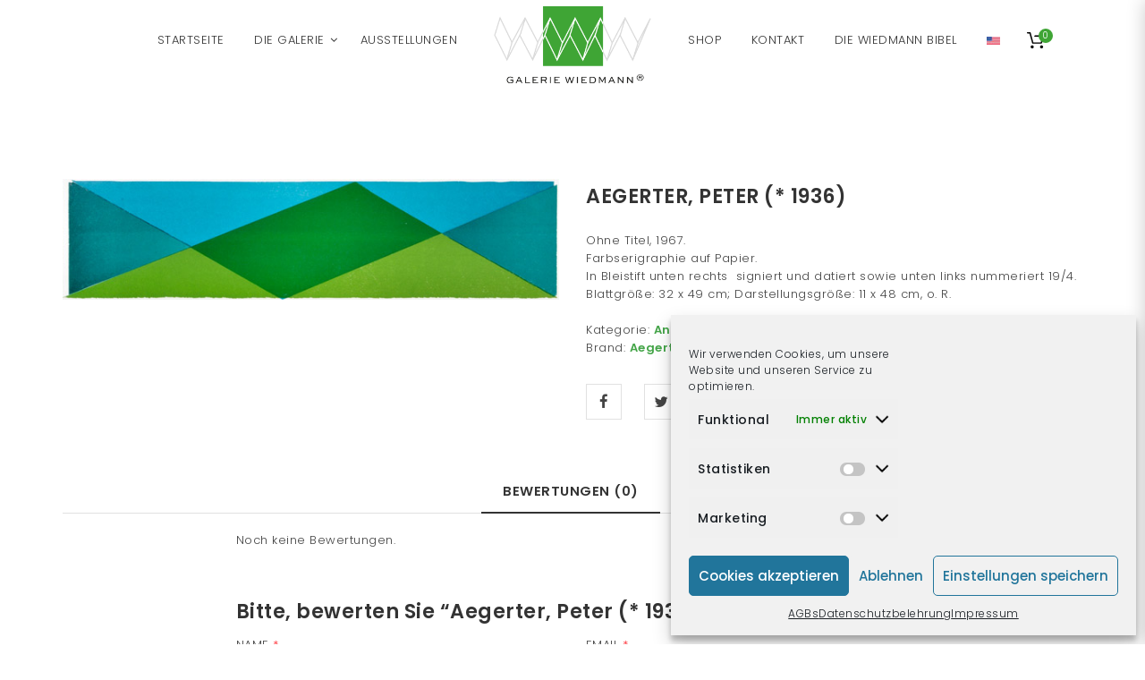

--- FILE ---
content_type: text/html; charset=UTF-8
request_url: https://galeriewiedmann.de/product/34-5/
body_size: 124297
content:
<!doctype html>
<!--[if IE 7]>
<html class="ie ie7" lang="de">
<![endif]-->
<!--[if IE 8]>
<html class="ie ie8" lang="de">
<![endif]-->
<!--[if !(IE 7) | !(IE 8)  ]><!-->
<html lang="de">
<!--<![endif]-->
<head>
<meta charset="UTF-8">
<meta content="width=device-width, initial-scale=1.0" name="viewport">
   
   
 
<link rel="profile" href="http://gmpg.org/xfn/11">
<link rel="pingback" href="https://galeriewiedmann.de/xmlrpc.php">
<!-- HTML5 shim, for IE6-8 support of HTML5 elements -->
<!--[if lt IE 9]>
<script src="https://galeriewiedmann.de/wp-content/themes/luxury-wp/assets/vendor/html5shiv.min.js"></script>
<![endif]-->
		<style type="text/css">
					.heateor_sss_button_instagram span.heateor_sss_svg{background-color:#527fa4}
						div.heateor_sss_horizontal_sharing a.heateor_sss_button_instagram span{background:#222!important;}div.heateor_sss_standard_follow_icons_container a.heateor_sss_button_instagram span{background:#222;}
							div.heateor_sss_horizontal_sharing a.heateor_sss_button_instagram span:hover{background:#666!important;}div.heateor_sss_standard_follow_icons_container a.heateor_sss_button_instagram span:hover{background:#666;}
							div.heateor_sss_vertical_sharing  a.heateor_sss_button_instagram span{background:#222!important;}div.heateor_sss_floating_follow_icons_container a.heateor_sss_button_instagram span{background:#222;}
							div.heateor_sss_vertical_sharing a.heateor_sss_button_instagram span:hover{background:#666!important;}div.heateor_sss_floating_follow_icons_container a.heateor_sss_button_instagram span:hover{background:#666;}
				.heateor_sss_horizontal_sharing .heateor_sss_svg,.heateor_sss_standard_follow_icons_container .heateor_sss_svg{
							background-color: #222!important;
				background: #222!important;
							color: #fff;
						border-width: 0px;
			border-style: solid;
			border-color: transparent;
		}
					.heateor_sss_horizontal_sharing .heateorSssTCBackground{
				color:#666;
			}
					.heateor_sss_horizontal_sharing span.heateor_sss_svg:hover,.heateor_sss_standard_follow_icons_container span.heateor_sss_svg:hover{
							background-color: #666!important;
				background: #666!important;
						border-color: transparent;
		}
		.heateor_sss_vertical_sharing span.heateor_sss_svg,.heateor_sss_floating_follow_icons_container span.heateor_sss_svg{
							background-color: #222!important;
				background: #222!important;
							color: #fff;
						border-width: 0px;
			border-style: solid;
			border-color: transparent;
		}
				.heateor_sss_vertical_sharing .heateorSssTCBackground{
			color:#666;
		}
						.heateor_sss_vertical_sharing span.heateor_sss_svg:hover,.heateor_sss_floating_follow_icons_container span.heateor_sss_svg:hover{
							background-color: #666!important;
				background: #666!important;
						border-color: transparent;
		}
		@media screen and (max-width:783px) {.heateor_sss_vertical_sharing{display:none!important}}div.heateorSssSharingArrow{display:none}		</style>
		<meta name='robots' content='index, follow, max-image-preview:large, max-snippet:-1, max-video-preview:-1' />

	<!-- This site is optimized with the Yoast SEO plugin v18.8 - https://yoast.com/wordpress/plugins/seo/ -->
	<title>Aegerter, Peter (* 1936) | Galerie Wiedmann</title>
	<link rel="canonical" href="https://galeriewiedmann.de/product/34-5/" />
	<meta property="og:locale" content="de_DE" />
	<meta property="og:type" content="article" />
	<meta property="og:title" content="Aegerter, Peter (* 1936) | Galerie Wiedmann" />
	<meta property="og:description" content="Ohne Titel, 1967. Farbserigraphie auf Papier. In Bleistift unten rechts  signiert und datiert sowie unten links nummeriert 19/4. Blattgröße: 32 x 49 cm; Darstellungsgröße: 11 x 48 cm, o. R.  &nbsp;" />
	<meta property="og:url" content="https://galeriewiedmann.de/product/34-5/" />
	<meta property="og:site_name" content="Galerie Wiedmann" />
	<meta property="article:publisher" content="https://www.facebook.com/galeriewiedmann/" />
	<meta property="article:modified_time" content="2022-12-21T10:40:14+00:00" />
	<meta property="og:image" content="https://galeriewiedmann.de/wp-content/uploads/2016/06/34-5.jpg" />
	<meta property="og:image:width" content="600" />
	<meta property="og:image:height" content="146" />
	<meta property="og:image:type" content="image/jpeg" />
	<meta name="twitter:card" content="summary" />
	<meta name="twitter:site" content="@GalerieWiedmann" />
	<script type="application/ld+json" class="yoast-schema-graph">{"@context":"https://schema.org","@graph":[{"@type":"Organization","@id":"https://galeriewiedmann.de/#organization","name":"Galerie Wiedmann","url":"https://galeriewiedmann.de/","sameAs":["https://www.facebook.com/galeriewiedmann/","https://www.instagram.com/galeriewiedmann/","https://twitter.com/GalerieWiedmann"],"logo":{"@type":"ImageObject","inLanguage":"de","@id":"https://galeriewiedmann.de/#/schema/logo/image/","url":"https://galeriewiedmann.de/wp-content/uploads/2016/03/logo.png","contentUrl":"https://galeriewiedmann.de/wp-content/uploads/2016/03/logo.png","width":249,"height":118,"caption":"Galerie Wiedmann"},"image":{"@id":"https://galeriewiedmann.de/#/schema/logo/image/"}},{"@type":"WebSite","@id":"https://galeriewiedmann.de/#website","url":"https://galeriewiedmann.de/","name":"Galerie Wiedmann","description":"Willy Wiedmann&#039;s Kunstgalerie","publisher":{"@id":"https://galeriewiedmann.de/#organization"},"potentialAction":[{"@type":"SearchAction","target":{"@type":"EntryPoint","urlTemplate":"https://galeriewiedmann.de/?s={search_term_string}"},"query-input":"required name=search_term_string"}],"inLanguage":"de"},{"@type":"ImageObject","inLanguage":"de","@id":"https://galeriewiedmann.de/product/34-5/#primaryimage","url":"https://galeriewiedmann.de/wp-content/uploads/2016/06/34-5.jpg","contentUrl":"https://galeriewiedmann.de/wp-content/uploads/2016/06/34-5.jpg","width":600,"height":146,"caption":"34-(5)"},{"@type":"WebPage","@id":"https://galeriewiedmann.de/product/34-5/#webpage","url":"https://galeriewiedmann.de/product/34-5/","name":"Aegerter, Peter (* 1936) | Galerie Wiedmann","isPartOf":{"@id":"https://galeriewiedmann.de/#website"},"primaryImageOfPage":{"@id":"https://galeriewiedmann.de/product/34-5/#primaryimage"},"datePublished":"2016-06-02T09:23:32+00:00","dateModified":"2022-12-21T10:40:14+00:00","breadcrumb":{"@id":"https://galeriewiedmann.de/product/34-5/#breadcrumb"},"inLanguage":"de","potentialAction":[{"@type":"ReadAction","target":["https://galeriewiedmann.de/product/34-5/"]}]},{"@type":"BreadcrumbList","@id":"https://galeriewiedmann.de/product/34-5/#breadcrumb","itemListElement":[{"@type":"ListItem","position":1,"name":"Startseite","item":"https://galeriewiedmann.de/"},{"@type":"ListItem","position":2,"name":"Shop","item":"https://galeriewiedmann.de/shop/"},{"@type":"ListItem","position":3,"name":"Aegerter, Peter (* 1936)"}]}]}</script>
	<!-- / Yoast SEO plugin. -->


<link rel='dns-prefetch' href='//www.google.com' />
<link rel='dns-prefetch' href='//fonts.googleapis.com' />
<link rel='dns-prefetch' href='//s.w.org' />
<link rel="alternate" type="application/rss+xml" title="Galerie Wiedmann &raquo; Feed" href="https://galeriewiedmann.de/feed/" />
<link rel="alternate" type="application/rss+xml" title="Galerie Wiedmann &raquo; Kommentar-Feed" href="https://galeriewiedmann.de/comments/feed/" />
<link rel="alternate" type="application/rss+xml" title="Galerie Wiedmann &raquo; Aegerter, Peter (* 1936)-Kommentar-Feed" href="https://galeriewiedmann.de/product/34-5/feed/" />
<script type="text/javascript">
window._wpemojiSettings = {"baseUrl":"https:\/\/s.w.org\/images\/core\/emoji\/13.1.0\/72x72\/","ext":".png","svgUrl":"https:\/\/s.w.org\/images\/core\/emoji\/13.1.0\/svg\/","svgExt":".svg","source":{"concatemoji":"https:\/\/galeriewiedmann.de\/wp-includes\/js\/wp-emoji-release.min.js?ver=5.9.12.1623146115"}};
/*! This file is auto-generated */
!function(e,a,t){var n,r,o,i=a.createElement("canvas"),p=i.getContext&&i.getContext("2d");function s(e,t){var a=String.fromCharCode;p.clearRect(0,0,i.width,i.height),p.fillText(a.apply(this,e),0,0);e=i.toDataURL();return p.clearRect(0,0,i.width,i.height),p.fillText(a.apply(this,t),0,0),e===i.toDataURL()}function c(e){var t=a.createElement("script");t.src=e,t.defer=t.type="text/javascript",a.getElementsByTagName("head")[0].appendChild(t)}for(o=Array("flag","emoji"),t.supports={everything:!0,everythingExceptFlag:!0},r=0;r<o.length;r++)t.supports[o[r]]=function(e){if(!p||!p.fillText)return!1;switch(p.textBaseline="top",p.font="600 32px Arial",e){case"flag":return s([127987,65039,8205,9895,65039],[127987,65039,8203,9895,65039])?!1:!s([55356,56826,55356,56819],[55356,56826,8203,55356,56819])&&!s([55356,57332,56128,56423,56128,56418,56128,56421,56128,56430,56128,56423,56128,56447],[55356,57332,8203,56128,56423,8203,56128,56418,8203,56128,56421,8203,56128,56430,8203,56128,56423,8203,56128,56447]);case"emoji":return!s([10084,65039,8205,55357,56613],[10084,65039,8203,55357,56613])}return!1}(o[r]),t.supports.everything=t.supports.everything&&t.supports[o[r]],"flag"!==o[r]&&(t.supports.everythingExceptFlag=t.supports.everythingExceptFlag&&t.supports[o[r]]);t.supports.everythingExceptFlag=t.supports.everythingExceptFlag&&!t.supports.flag,t.DOMReady=!1,t.readyCallback=function(){t.DOMReady=!0},t.supports.everything||(n=function(){t.readyCallback()},a.addEventListener?(a.addEventListener("DOMContentLoaded",n,!1),e.addEventListener("load",n,!1)):(e.attachEvent("onload",n),a.attachEvent("onreadystatechange",function(){"complete"===a.readyState&&t.readyCallback()})),(n=t.source||{}).concatemoji?c(n.concatemoji):n.wpemoji&&n.twemoji&&(c(n.twemoji),c(n.wpemoji)))}(window,document,window._wpemojiSettings);
</script>
<style type="text/css">
img.wp-smiley,
img.emoji {
	display: inline !important;
	border: none !important;
	box-shadow: none !important;
	height: 1em !important;
	width: 1em !important;
	margin: 0 0.07em !important;
	vertical-align: -0.1em !important;
	background: none !important;
	padding: 0 !important;
}
</style>
	<link rel='stylesheet' id='font-awesome-css'  href='https://galeriewiedmann.de/wp-content/plugins/brands-for-woocommerce/berocket/assets/css/font-awesome.min.css?ver=5.9.12.1623146115' type='text/css' media='all' />
<style id='font-awesome-inline-css' type='text/css'>
[data-font="FontAwesome"]:before {font-family: 'FontAwesome' !important;content: attr(data-icon) !important;speak: none !important;font-weight: normal !important;font-variant: normal !important;text-transform: none !important;line-height: 1 !important;font-style: normal !important;-webkit-font-smoothing: antialiased !important;-moz-osx-font-smoothing: grayscale !important;}
</style>
<link rel='stylesheet' id='berocket_product_brand_style-css'  href='https://galeriewiedmann.de/wp-content/plugins/brands-for-woocommerce/css/frontend.css?ver=3.7.0.6.1623146115' type='text/css' media='all' />
<link rel='stylesheet' id='wc-blocks-vendors-style-css'  href='https://galeriewiedmann.de/wp-content/plugins/woocommerce/packages/woocommerce-blocks/build/wc-blocks-vendors-style.css?ver=7.2.2.1623146115' type='text/css' media='all' />
<link rel='stylesheet' id='wc-blocks-style-css'  href='https://galeriewiedmann.de/wp-content/plugins/woocommerce/packages/woocommerce-blocks/build/wc-blocks-style.css?ver=7.2.2.1623146115' type='text/css' media='all' />
<style id='global-styles-inline-css' type='text/css'>
body{--wp--preset--color--black: #000000;--wp--preset--color--cyan-bluish-gray: #abb8c3;--wp--preset--color--white: #ffffff;--wp--preset--color--pale-pink: #f78da7;--wp--preset--color--vivid-red: #cf2e2e;--wp--preset--color--luminous-vivid-orange: #ff6900;--wp--preset--color--luminous-vivid-amber: #fcb900;--wp--preset--color--light-green-cyan: #7bdcb5;--wp--preset--color--vivid-green-cyan: #00d084;--wp--preset--color--pale-cyan-blue: #8ed1fc;--wp--preset--color--vivid-cyan-blue: #0693e3;--wp--preset--color--vivid-purple: #9b51e0;--wp--preset--gradient--vivid-cyan-blue-to-vivid-purple: linear-gradient(135deg,rgba(6,147,227,1) 0%,rgb(155,81,224) 100%);--wp--preset--gradient--light-green-cyan-to-vivid-green-cyan: linear-gradient(135deg,rgb(122,220,180) 0%,rgb(0,208,130) 100%);--wp--preset--gradient--luminous-vivid-amber-to-luminous-vivid-orange: linear-gradient(135deg,rgba(252,185,0,1) 0%,rgba(255,105,0,1) 100%);--wp--preset--gradient--luminous-vivid-orange-to-vivid-red: linear-gradient(135deg,rgba(255,105,0,1) 0%,rgb(207,46,46) 100%);--wp--preset--gradient--very-light-gray-to-cyan-bluish-gray: linear-gradient(135deg,rgb(238,238,238) 0%,rgb(169,184,195) 100%);--wp--preset--gradient--cool-to-warm-spectrum: linear-gradient(135deg,rgb(74,234,220) 0%,rgb(151,120,209) 20%,rgb(207,42,186) 40%,rgb(238,44,130) 60%,rgb(251,105,98) 80%,rgb(254,248,76) 100%);--wp--preset--gradient--blush-light-purple: linear-gradient(135deg,rgb(255,206,236) 0%,rgb(152,150,240) 100%);--wp--preset--gradient--blush-bordeaux: linear-gradient(135deg,rgb(254,205,165) 0%,rgb(254,45,45) 50%,rgb(107,0,62) 100%);--wp--preset--gradient--luminous-dusk: linear-gradient(135deg,rgb(255,203,112) 0%,rgb(199,81,192) 50%,rgb(65,88,208) 100%);--wp--preset--gradient--pale-ocean: linear-gradient(135deg,rgb(255,245,203) 0%,rgb(182,227,212) 50%,rgb(51,167,181) 100%);--wp--preset--gradient--electric-grass: linear-gradient(135deg,rgb(202,248,128) 0%,rgb(113,206,126) 100%);--wp--preset--gradient--midnight: linear-gradient(135deg,rgb(2,3,129) 0%,rgb(40,116,252) 100%);--wp--preset--duotone--dark-grayscale: url('#wp-duotone-dark-grayscale');--wp--preset--duotone--grayscale: url('#wp-duotone-grayscale');--wp--preset--duotone--purple-yellow: url('#wp-duotone-purple-yellow');--wp--preset--duotone--blue-red: url('#wp-duotone-blue-red');--wp--preset--duotone--midnight: url('#wp-duotone-midnight');--wp--preset--duotone--magenta-yellow: url('#wp-duotone-magenta-yellow');--wp--preset--duotone--purple-green: url('#wp-duotone-purple-green');--wp--preset--duotone--blue-orange: url('#wp-duotone-blue-orange');--wp--preset--font-size--small: 13px;--wp--preset--font-size--medium: 20px;--wp--preset--font-size--large: 36px;--wp--preset--font-size--x-large: 42px;}.has-black-color{color: var(--wp--preset--color--black) !important;}.has-cyan-bluish-gray-color{color: var(--wp--preset--color--cyan-bluish-gray) !important;}.has-white-color{color: var(--wp--preset--color--white) !important;}.has-pale-pink-color{color: var(--wp--preset--color--pale-pink) !important;}.has-vivid-red-color{color: var(--wp--preset--color--vivid-red) !important;}.has-luminous-vivid-orange-color{color: var(--wp--preset--color--luminous-vivid-orange) !important;}.has-luminous-vivid-amber-color{color: var(--wp--preset--color--luminous-vivid-amber) !important;}.has-light-green-cyan-color{color: var(--wp--preset--color--light-green-cyan) !important;}.has-vivid-green-cyan-color{color: var(--wp--preset--color--vivid-green-cyan) !important;}.has-pale-cyan-blue-color{color: var(--wp--preset--color--pale-cyan-blue) !important;}.has-vivid-cyan-blue-color{color: var(--wp--preset--color--vivid-cyan-blue) !important;}.has-vivid-purple-color{color: var(--wp--preset--color--vivid-purple) !important;}.has-black-background-color{background-color: var(--wp--preset--color--black) !important;}.has-cyan-bluish-gray-background-color{background-color: var(--wp--preset--color--cyan-bluish-gray) !important;}.has-white-background-color{background-color: var(--wp--preset--color--white) !important;}.has-pale-pink-background-color{background-color: var(--wp--preset--color--pale-pink) !important;}.has-vivid-red-background-color{background-color: var(--wp--preset--color--vivid-red) !important;}.has-luminous-vivid-orange-background-color{background-color: var(--wp--preset--color--luminous-vivid-orange) !important;}.has-luminous-vivid-amber-background-color{background-color: var(--wp--preset--color--luminous-vivid-amber) !important;}.has-light-green-cyan-background-color{background-color: var(--wp--preset--color--light-green-cyan) !important;}.has-vivid-green-cyan-background-color{background-color: var(--wp--preset--color--vivid-green-cyan) !important;}.has-pale-cyan-blue-background-color{background-color: var(--wp--preset--color--pale-cyan-blue) !important;}.has-vivid-cyan-blue-background-color{background-color: var(--wp--preset--color--vivid-cyan-blue) !important;}.has-vivid-purple-background-color{background-color: var(--wp--preset--color--vivid-purple) !important;}.has-black-border-color{border-color: var(--wp--preset--color--black) !important;}.has-cyan-bluish-gray-border-color{border-color: var(--wp--preset--color--cyan-bluish-gray) !important;}.has-white-border-color{border-color: var(--wp--preset--color--white) !important;}.has-pale-pink-border-color{border-color: var(--wp--preset--color--pale-pink) !important;}.has-vivid-red-border-color{border-color: var(--wp--preset--color--vivid-red) !important;}.has-luminous-vivid-orange-border-color{border-color: var(--wp--preset--color--luminous-vivid-orange) !important;}.has-luminous-vivid-amber-border-color{border-color: var(--wp--preset--color--luminous-vivid-amber) !important;}.has-light-green-cyan-border-color{border-color: var(--wp--preset--color--light-green-cyan) !important;}.has-vivid-green-cyan-border-color{border-color: var(--wp--preset--color--vivid-green-cyan) !important;}.has-pale-cyan-blue-border-color{border-color: var(--wp--preset--color--pale-cyan-blue) !important;}.has-vivid-cyan-blue-border-color{border-color: var(--wp--preset--color--vivid-cyan-blue) !important;}.has-vivid-purple-border-color{border-color: var(--wp--preset--color--vivid-purple) !important;}.has-vivid-cyan-blue-to-vivid-purple-gradient-background{background: var(--wp--preset--gradient--vivid-cyan-blue-to-vivid-purple) !important;}.has-light-green-cyan-to-vivid-green-cyan-gradient-background{background: var(--wp--preset--gradient--light-green-cyan-to-vivid-green-cyan) !important;}.has-luminous-vivid-amber-to-luminous-vivid-orange-gradient-background{background: var(--wp--preset--gradient--luminous-vivid-amber-to-luminous-vivid-orange) !important;}.has-luminous-vivid-orange-to-vivid-red-gradient-background{background: var(--wp--preset--gradient--luminous-vivid-orange-to-vivid-red) !important;}.has-very-light-gray-to-cyan-bluish-gray-gradient-background{background: var(--wp--preset--gradient--very-light-gray-to-cyan-bluish-gray) !important;}.has-cool-to-warm-spectrum-gradient-background{background: var(--wp--preset--gradient--cool-to-warm-spectrum) !important;}.has-blush-light-purple-gradient-background{background: var(--wp--preset--gradient--blush-light-purple) !important;}.has-blush-bordeaux-gradient-background{background: var(--wp--preset--gradient--blush-bordeaux) !important;}.has-luminous-dusk-gradient-background{background: var(--wp--preset--gradient--luminous-dusk) !important;}.has-pale-ocean-gradient-background{background: var(--wp--preset--gradient--pale-ocean) !important;}.has-electric-grass-gradient-background{background: var(--wp--preset--gradient--electric-grass) !important;}.has-midnight-gradient-background{background: var(--wp--preset--gradient--midnight) !important;}.has-small-font-size{font-size: var(--wp--preset--font-size--small) !important;}.has-medium-font-size{font-size: var(--wp--preset--font-size--medium) !important;}.has-large-font-size{font-size: var(--wp--preset--font-size--large) !important;}.has-x-large-font-size{font-size: var(--wp--preset--font-size--x-large) !important;}
</style>
<link rel='stylesheet' id='essential-grid-plugin-settings-css'  href='https://galeriewiedmann.de/wp-content/plugins/essential-grid/public/assets/css/settings.css?ver=3.0.11.1623146115' type='text/css' media='all' />
<link rel='stylesheet' id='tp-fontello-css'  href='https://galeriewiedmann.de/wp-content/plugins/essential-grid/public/assets/font/fontello/css/fontello.css?ver=3.0.11.1623146115' type='text/css' media='all' />
<link rel='stylesheet' id='menu-image-css'  href='https://galeriewiedmann.de/wp-content/plugins/menu-image/includes/css/menu-image.css?ver=3.0.8.1623146115' type='text/css' media='all' />
<link rel='stylesheet' id='dashicons-css'  href='https://galeriewiedmann.de/wp-includes/css/dashicons.min.css?ver=5.9.12.1623146115' type='text/css' media='all' />
<style id='dashicons-inline-css' type='text/css'>
[data-font="Dashicons"]:before {font-family: 'Dashicons' !important;content: attr(data-icon) !important;speak: none !important;font-weight: normal !important;font-variant: normal !important;text-transform: none !important;line-height: 1 !important;font-style: normal !important;-webkit-font-smoothing: antialiased !important;-moz-osx-font-smoothing: grayscale !important;}
</style>
<style id='woocommerce-inline-inline-css' type='text/css'>
.woocommerce form .form-row .required { visibility: visible; }
</style>
<link rel='stylesheet' id='cmplz-general-css'  href='https://galeriewiedmann.de/wp-content/plugins/complianz-gdpr/assets/css/cookieblocker.min.css?ver=6.1.6.1623146115' type='text/css' media='all' />
<link rel='stylesheet' id='dh-theme-google-font-css'  href='//fonts.googleapis.com/css?family=Poppins%3A300%2C500%2C600&#038;subset=latin%2Clatin-ext&#038;ver=5.9.12.1623146115' type='text/css' media='all' />
<link rel='stylesheet' id='elegant-icon-css'  href='https://galeriewiedmann.de/wp-content/themes/luxury-wp/assets/vendor/elegant-icon/css/elegant-icon.css?ver=5.9.12.1623146115' type='text/css' media='all' />
<link rel='stylesheet' id='luxury-wp-css'  href='https://galeriewiedmann.de/wp-content/themes/luxury-wp/assets/css/style.min.css?ver=1.0.0.1623146115' type='text/css' media='all' />
<link rel='stylesheet' id='luxury-wp-woocommerce-css'  href='https://galeriewiedmann.de/wp-content/themes/luxury-wp/assets/css/woocommerce.min.css?ver=1.0.0.1623146115' type='text/css' media='all' />
<link rel='stylesheet' id='luxury-wp-custom-css'  href='//galeriewiedmann.de/wp-content/uploads/sitesao-theme/custom.css?ver=1.0.0.1623146115' type='text/css' media='all' />
<link rel='stylesheet' id='luxury-wp-stylesheet-css'  href='https://galeriewiedmann.de/wp-content/themes/luxury-wp-child/style.css?ver=1.0.0.1623146115' type='text/css' media='all' />
<style id='luxury-wp-stylesheet-inline-css' type='text/css'>
.product_title a{color:#3fa535;}.navbar-brand img{max-width:none;max-height:175px;}.navbar-brand .logo-mobile{max-height:100px;max-width:none;margin-top:10px;}.navbar-wrap{margin-bottom:20px;}.page-id-102 .heading-wrap .page-title,.page-id-11536 .heading-wrap .page-title{display:none;}.heading-container .heading-background .page-title h1{color:#666;}.masonry-filter{display:none;}.header-transparent:not(.header-navbar-fixed):not(.header-type-classic-right) .navbar-default .navbar-nav > li > a{color:#666;}.header-transparent:not(.header-navbar-fixed):not(.header-type-classic-right) .navbar-default .navbar-nav > li > a:hover{color:#000;}.offcanvas-nav > li > a,.navbar-default .navbar-nav > li > a{font-weight:100;}.header-type-center-logo .primary-nav > li > a{padding:0 15px;}.heading-container .heading-background .page-title .subtitle{color:#666;font-size:1.4em;}.woocommerce ul.products li.product figure .product-wrap .product-images{border:none;}.woocommerce div.product-quickview-content div.single-product-images .product-images-slider,.woocommerce div.product.style-1 div.single-product-images .product-images-slider{border:none;}.woocommerce div.product.style-2 .single-product-images-slider{border:none;}.woocommerce div.product.style-2 .single-product-thumbnails .caroufredsel-item .thumb{border:none;}.product_meta a{color:#44a548;}.vc_custom_1439278659837{background-color:#44a548;color:#fff;padding:30px 15px !important;}.wpcf7-submit{background-color:transparent;border:2px solid #fff;color:#fff;}.woocommerce div.product.style-2 .single-product-images-slider img{width:auto;max-width:100%;}.single-product .thumb{text-align:center;}.woocommerce div.product.style-1 div.single-product-images-slider img{width:auto;}.summary .product_meta .sku_wrapper{display:none !important;}.navbar-wrap{background:none !important;}.header-transparent ~ .heading-container .heading-background .heading-wrap{height:135px;}.heading-container .heading-background .heading-wrap{height:135px;}.woocommerce .cart-collaterals table .order-total th,.woocommerce .cart-collaterals table .order-total td{font-size:1em;}.woocommerce .cart-collaterals table .cart-subtotal th,.woocommerce .cart-collaterals table .cart-subtotal td{font-size:1em;}.woocommerce .woocommerce-checkout-wrap .woocommerce-checkout-review-order-wrap{position:relative;}.form-flat-radio i,.form-flat-checkbox i{border-width:2px;}.woocommerce .product-category h3::after,.woocommerce .product-category h3::before{content:none;}.woocommerce .product-category h3{font-size:1.3em;}.navbar-brand img{max-height:100px;}.woocommerce span.out_of_stock{padding:2.3em .3em;}.legal a{color:#44a548;}.wpcf7-response-output{font-size:1.5em;}.s.u.m.o.me .powered-by-sumo{display:none important;}.woocommerce form .form-row .input-checkbox{margin-left:6px;}@media only screen and (min-device-width:768px) and (max-device-width:1024px){.woocommerce .checkout .woocommerce-checkout-review-order{background:none;border:none;padding:0;}}.checkbox input[type="checkbox"]{position:inherit;}
</style>
<link rel='stylesheet' id='heateor_sss_frontend_css-css'  href='https://galeriewiedmann.de/wp-content/plugins/sassy-social-share/public/css/sassy-social-share-public.css?ver=3.3.41.1623146115' type='text/css' media='all' />
<link rel='stylesheet' id='woocommerce-gzd-layout-css'  href='https://galeriewiedmann.de/wp-content/plugins/woocommerce-germanized/assets/css/layout.min.css?ver=3.9.2.1623146115' type='text/css' media='all' />
<style id='woocommerce-gzd-layout-inline-css' type='text/css'>
.woocommerce-checkout .shop_table { background-color: #eeeeee; }.product p.deposit-packaging-type { font-size: 1.25em !important; } p.woocommerce-shipping-destination { display: none; }
                .wc-gzd-nutri-score-value-a {
                    background: url(https://galeriewiedmann.de/wp-content/plugins/woocommerce-germanized/assets/images/nutri-score-a.svg) no-repeat;
                }
                .wc-gzd-nutri-score-value-b {
                    background: url(https://galeriewiedmann.de/wp-content/plugins/woocommerce-germanized/assets/images/nutri-score-b.svg) no-repeat;
                }
                .wc-gzd-nutri-score-value-c {
                    background: url(https://galeriewiedmann.de/wp-content/plugins/woocommerce-germanized/assets/images/nutri-score-c.svg) no-repeat;
                }
                .wc-gzd-nutri-score-value-d {
                    background: url(https://galeriewiedmann.de/wp-content/plugins/woocommerce-germanized/assets/images/nutri-score-d.svg) no-repeat;
                }
                .wc-gzd-nutri-score-value-e {
                    background: url(https://galeriewiedmann.de/wp-content/plugins/woocommerce-germanized/assets/images/nutri-score-e.svg) no-repeat;
                }
            
</style>
<script type='text/javascript' src='https://galeriewiedmann.de/wp-includes/js/jquery/jquery.min.js?ver=3.6.0.1623146115' id='jquery-core-js'></script>
<script type='text/javascript' src='https://galeriewiedmann.de/wp-includes/js/jquery/jquery-migrate.min.js?ver=3.3.2.1623146115' id='jquery-migrate-js'></script>
<script type='text/javascript' src='https://galeriewiedmann.de/wp-content/plugins/google-analytics-for-wordpress/assets/js/frontend-gtag.min.js?ver=8.10.0.1623146115' id='monsterinsights-frontend-script-js'></script>
<script data-cfasync="false" data-wpfc-render="false" type="text/javascript" id='monsterinsights-frontend-script-js-extra'>/* <![CDATA[ */
var monsterinsights_frontend = {"js_events_tracking":"true","download_extensions":"doc,pdf,ppt,zip,xls,docx,pptx,xlsx","inbound_paths":"[]","home_url":"https:\/\/galeriewiedmann.de","hash_tracking":"false","ua":"UA-88831057-2","v4_id":""};/* ]]> */
</script>
<script type='text/javascript' src='https://galeriewiedmann.de/wp-content/plugins/woocommerce/assets/js/jquery-blockui/jquery.blockUI.min.js?ver=2.7.0-wc.6.4.1.1623146115' id='jquery-blockui-js'></script>
<script type='text/javascript' id='wc-add-to-cart-js-extra'>
/* <![CDATA[ */
var wc_add_to_cart_params = {"ajax_url":"\/wp-admin\/admin-ajax.php","wc_ajax_url":"\/?wc-ajax=%%endpoint%%","i18n_view_cart":"Warenkorb anzeigen","cart_url":"https:\/\/galeriewiedmann.de\/warenkorb\/","is_cart":"","cart_redirect_after_add":"yes"};
/* ]]> */
</script>
<script type='text/javascript' src='https://galeriewiedmann.de/wp-content/plugins/woocommerce/assets/js/frontend/add-to-cart.min.js?ver=6.4.1.1623146115' id='wc-add-to-cart-js'></script>
<script type='text/javascript' src='https://galeriewiedmann.de/wp-content/plugins/js_composer/assets/js/vendors/woocommerce-add-to-cart.js?ver=4.12.1623146115' id='vc_woocommerce-add-to-cart-js-js'></script>
<script type='text/javascript' src='https://galeriewiedmann.de/wp-content/themes/luxury-wp/assets/vendor/jquery.cookie.min.js?ver=1.4.1.1623146115' id='cookie-js'></script>
<link rel="https://api.w.org/" href="https://galeriewiedmann.de/wp-json/" /><link rel="alternate" type="application/json" href="https://galeriewiedmann.de/wp-json/wp/v2/product/14639" /><link rel="EditURI" type="application/rsd+xml" title="RSD" href="https://galeriewiedmann.de/xmlrpc.php?rsd" />
<link rel="wlwmanifest" type="application/wlwmanifest+xml" href="https://galeriewiedmann.de/wp-includes/wlwmanifest.xml" /> 
<meta name="generator" content="WordPress 5.9.12" />
<meta name="generator" content="WooCommerce 6.4.1" />
<link rel='shortlink' href='https://galeriewiedmann.de/?p=14639' />
<link rel="alternate" type="application/json+oembed" href="https://galeriewiedmann.de/wp-json/oembed/1.0/embed?url=https%3A%2F%2Fgaleriewiedmann.de%2Fproduct%2F34-5%2F" />
<link rel="alternate" type="text/xml+oembed" href="https://galeriewiedmann.de/wp-json/oembed/1.0/embed?url=https%3A%2F%2Fgaleriewiedmann.de%2Fproduct%2F34-5%2F&#038;format=xml" />
<style></style><style>.cmplz-hidden{display:none!important;}</style>	<noscript><style>.woocommerce-product-gallery{ opacity: 1 !important; }</style></noscript>
	<meta name="generator" content="Powered by Visual Composer - drag and drop page builder for WordPress."/>
<!--[if lte IE 9]><link rel="stylesheet" type="text/css" href="https://galeriewiedmann.de/wp-content/plugins/js_composer/assets/css/vc_lte_ie9.min.css" media="screen"><![endif]--><!--[if IE  8]><link rel="stylesheet" type="text/css" href="https://galeriewiedmann.de/wp-content/plugins/js_composer/assets/css/vc-ie8.min.css" media="screen"><![endif]--><link rel="icon" href="https://galeriewiedmann.de/wp-content/uploads/2016/04/cropped-logo-transp-32x32.png" sizes="32x32" />
<link rel="icon" href="https://galeriewiedmann.de/wp-content/uploads/2016/04/cropped-logo-transp-192x192.png" sizes="192x192" />
<link rel="apple-touch-icon" href="https://galeriewiedmann.de/wp-content/uploads/2016/04/cropped-logo-transp-180x180.png" />
<meta name="msapplication-TileImage" content="https://galeriewiedmann.de/wp-content/uploads/2016/04/cropped-logo-transp-270x270.png" />
		<style type="text/css" id="wp-custom-css">
			code {padding:0;}
ul.heateor_sss_follow_ul {margin:150px 0 !important;z-index:999 !important;}
.woocommerce.widget_product_search form:before {right:12%;}
.woocommerce.widget_product_search .search-field {width:90%;}
.heateorSssFacebookBackground, .heateorSssTwitterBackground, .heateorSssInstagramBackground {background-color:#333 !important;}
.wpb_text_column a {color:#3fa535;}
.wpb_text_column a:hover {font-weight:bold;}
.navbar-brand .logo-mobile {max-height: 50px !important;}

.artlist .product-category img{
	
	display: none;
}

.artlist .product-category a{
	height: 70px
}

.widget_product_search h2
{
	display: none;
}

.woocommerce-product-search button{
	margin-top: 18px;
}

.bigbtn{
	background-color: #3fa536;
}
.bigbtn a{
	color: #ffffff;
}

.bigbtn:hover{
	background-color: #ffffff;
	border: solid 1px #3fa536;
}

.bigbtn:hover a{
	color: #3fa536;
}
		</style>
		<noscript><style type="text/css"> .wpb_animate_when_almost_visible { opacity: 1; }</style></noscript></head> 
<body data-cmplz=1 class="product-template-default single single-product postid-14639 theme-luxury-wp woocommerce woocommerce-page woocommerce-no-js page-layout-full-width page-header-center-logo wpb-js-composer js-comp-ver-4.12 vc_responsive" >
<a class="sr-only sr-only-focusable" href="#main">Skip to main content</a>
<div class="offcanvas-overlay"></div>
<div class="offcanvas open">
	<div class="offcanvas-wrap">
				<div class="offcanvas-user clearfix">
								            					</div>
		<nav class="offcanvas-navbar mobile-offcanvas-navbar" itemtype="https://schema.org/SiteNavigationElement" itemscope="itemscope" role="navigation">
			<ul id="menu-menue-rechts" class="offcanvas-nav nav"><li id="menu-item-14156" class="menu-item menu-item-type-post_type menu-item-object-page menu-item-home menu-item-14156"><a title="Startseite" href="https://galeriewiedmann.de/">Startseite</a></li>
<li id="menu-item-14149" class="menu-item menu-item-type-post_type menu-item-object-page menu-item-has-children menu-item-14149 dropdown"><a title="Galerie" href="https://galeriewiedmann.de/galerie-stuttgart-bad-cannstatt/" class="dropdown-hover">Galerie <span class="caret"></span></a>
<ul role="menu" class="dropdown-menu">
	<li id="menu-item-14153" class="menu-item menu-item-type-post_type menu-item-object-page menu-item-14153"><a title="Gründer" href="https://galeriewiedmann.de/der-gruender/">Gründer</a></li>
	<li id="menu-item-17691" class="menu-item menu-item-type-post_type menu-item-object-page menu-item-17691"><a title="Impressionen" href="https://galeriewiedmann.de/impressionen/">Impressionen</a></li>
</ul>
</li>
<li id="menu-item-14150" class="menu-item menu-item-type-post_type menu-item-object-page menu-item-14150"><a title="Ausstellungen" href="https://galeriewiedmann.de/ausstellungen/">Ausstellungen</a></li>
<li id="menu-item-26850" class="menu-item menu-item-type-post_type menu-item-object-page menu-item-26850"><a title="Shop" href="https://galeriewiedmann.de/shop-in-work/">Shop</a></li>
<li id="menu-item-14152" class="menu-item menu-item-type-post_type menu-item-object-page menu-item-14152"><a title="Kontakt" href="https://galeriewiedmann.de/anfahrt-kontakt/">Kontakt</a></li>
<li id="menu-item-14581" class="menu-item menu-item-type-custom menu-item-object-custom menu-item-14581"><a title="EN" href="https://www.gallerywiedmann.com"><span class="menu-item-badge"><img src="https://galeriewiedmann.de/wp-content/uploads/2016/05/us_flag-small.jpg" alt="navbadge"></span>EN</a></li>
</ul>		</nav>
				
				<div class="offcanvas-widget hide-iphone">
			<div id="heateor_sss_follow-4" class="widget widget_heateor_sss_follow"><div style="position:fixed;top:250px;right:0px;width:32px" class="heateor_sss_follow_icons_container"><div class="heateor_sss_follow_ul"><a class="heateor_sss_facebook" href="https://www.facebook.com/galeriewiedmann" title="Facebook" rel="nofollow noopener" target="_blank" style="font-size:32px!important;box-shadow:none;display:inline-block;vertical-align:middle"><span style="background-color:#3c589a;display:inline-block;opacity:1;float:left;font-size:32px;box-shadow:none;display:inline-block;font-size:16px;padding:0 4px;vertical-align:middle;background-repeat:repeat;overflow:hidden;padding:0;cursor:pointer;width:32px;height:32px" class="heateor_sss_svg"><svg focusable="false" aria-hidden="true" xmlns="http://www.w3.org/2000/svg" width="100%" height="100%" viewBox="-5 -5 42 42"><path d="M17.78 27.5V17.008h3.522l.527-4.09h-4.05v-2.61c0-1.182.33-1.99 2.023-1.99h2.166V4.66c-.375-.05-1.66-.16-3.155-.16-3.123 0-5.26 1.905-5.26 5.405v3.016h-3.53v4.09h3.53V27.5h4.223z" fill="#fff"></path></svg></span></a><a class="heateor_sss_twitter" href="https://twitter.com/GalerieWiedmann" title="Twitter" rel="nofollow noopener" target="_blank" style="font-size:32px!important;box-shadow:none;display:inline-block;vertical-align:middle"><span style="background-color:#55acee;display:inline-block;opacity:1;float:left;font-size:32px;box-shadow:none;display:inline-block;font-size:16px;padding:0 4px;vertical-align:middle;background-repeat:repeat;overflow:hidden;padding:0;cursor:pointer;width:32px;height:32px" class="heateor_sss_svg"><svg focusable="false" aria-hidden="true" xmlns="http://www.w3.org/2000/svg" width="100%" height="100%" viewBox="-4 -4 39 39"><path d="M28 8.557a9.913 9.913 0 0 1-2.828.775 4.93 4.93 0 0 0 2.166-2.725 9.738 9.738 0 0 1-3.13 1.194 4.92 4.92 0 0 0-3.593-1.55 4.924 4.924 0 0 0-4.794 6.049c-4.09-.21-7.72-2.17-10.15-5.15a4.942 4.942 0 0 0-.665 2.477c0 1.71.87 3.214 2.19 4.1a4.968 4.968 0 0 1-2.23-.616v.06c0 2.39 1.7 4.38 3.952 4.83-.414.115-.85.174-1.297.174-.318 0-.626-.03-.928-.086a4.935 4.935 0 0 0 4.6 3.42 9.893 9.893 0 0 1-6.114 2.107c-.398 0-.79-.023-1.175-.068a13.953 13.953 0 0 0 7.55 2.213c9.056 0 14.01-7.507 14.01-14.013 0-.213-.005-.426-.015-.637.96-.695 1.795-1.56 2.455-2.55z" fill="#fff"></path></svg></span></a><a class="heateor_sss_instagram" href="https://www.instagram.com/galeriewiedmann" title="Instagram" rel="nofollow noopener" target="_blank" style="font-size:32px!important;box-shadow:none;display:inline-block;vertical-align:middle"><span style="background-color:#53beee;display:inline-block;opacity:1;float:left;font-size:32px;box-shadow:none;display:inline-block;font-size:16px;padding:0 4px;vertical-align:middle;background-repeat:repeat;overflow:hidden;padding:0;cursor:pointer;width:32px;height:32px" class="heateor_sss_svg"><svg height="100%" width="100%" version="1.1" viewBox="-10 -10 148 148" xml:space="preserve" xmlns="http://www.w3.org/2000/svg" xmlns:xlink="http://www.w3.org/1999/xlink"><g><g><path d="M86,112H42c-14.336,0-26-11.663-26-26V42c0-14.337,11.664-26,26-26h44c14.337,0,26,11.663,26,26v44    C112,100.337,100.337,112,86,112z M42,24c-9.925,0-18,8.074-18,18v44c0,9.925,8.075,18,18,18h44c9.926,0,18-8.075,18-18V42    c0-9.926-8.074-18-18-18H42z" fill="#fff"></path></g><g><path d="M64,88c-13.234,0-24-10.767-24-24c0-13.234,10.766-24,24-24s24,10.766,24,24C88,77.233,77.234,88,64,88z M64,48c-8.822,0-16,7.178-16,16s7.178,16,16,16c8.822,0,16-7.178,16-16S72.822,48,64,48z" fill="#fff"></path></g><g><circle cx="89.5" cy="38.5" fill="#fff" r="5.5"></circle></g></g></svg></span></a></div><div style="clear:both"></div></div></div>		</div>
												
			</div>
</div><div id="wrapper" class="wide-wrap">
	<div class="wrapper-container">	
		<header id="header" class="header-container page-heading-default header-type-center-logo header-navbar-center-logo header-scroll-resize" itemscope="itemscope" itemtype="https://schema.org/Organization" role="banner">
		<div class="navbar-container">
		<div class="navbar navbar-default ">
			<div class="navbar-default-container">
				<div class="navbar-default-wrap">
					<div class="container">
						<div class="row">
							<div class="col-md-12 navbar-default-col">
								<div class="navbar-wrap">
									<div class="header-left">
										<nav class="collapse navbar-collapse primary-navbar-collapse" itemtype="https://schema.org/SiteNavigationElement" itemscope="itemscope" role="navigation">
										<ul id="menu-menue-links" class="nav navbar-nav primary-nav"><li id="menu-item-19399" class="menu-item menu-item-type-post_type menu-item-object-page menu-item-home menu-item-19399"><a title="Startseite" href="https://galeriewiedmann.de/"><span class="underline">Startseite</span></a></li>
<li id="menu-item-19400" class="menu-item menu-item-type-post_type menu-item-object-page menu-item-has-children menu-item-19400 dh-megamenu-menu dropdown"><a title="Die Galerie" href="https://galeriewiedmann.de/galerie-stuttgart-bad-cannstatt/" class="dropdown-hover"><span class="underline">Die Galerie</span> <span class="caret"></span></a>
<ul role="menu" class="dropdown-menu">
	<li id="menu-item-19584" class="menu-item menu-item-type-post_type menu-item-object-page menu-item-19584"><a title="Gründer" href="https://galeriewiedmann.de/der-gruender/">Gründer</a></li>
	<li id="menu-item-19402" class="menu-item menu-item-type-post_type menu-item-object-page menu-item-19402"><a title="Impressionen" href="https://galeriewiedmann.de/impressionen/">Impressionen</a></li>
	<li id="menu-item-21155" class="menu-item menu-item-type-post_type menu-item-object-page menu-item-21155"><a title="Pressestimmen" href="https://galeriewiedmann.de/pressestimmen/">Pressestimmen</a></li>
</ul>
</li>
<li id="menu-item-19403" class="menu-item menu-item-type-post_type menu-item-object-page menu-item-19403"><a title="Ausstellungen" href="https://galeriewiedmann.de/ausstellungen/"><span class="underline">Ausstellungen</span></a></li>
</ul>										</nav>
									</div>
									<div class="navbar-header">
										<button type="button" class="navbar-toggle">
											<span class="sr-only">Toggle navigation</span>
											<span class="icon-bar bar-top"></span> 
											<span class="icon-bar bar-middle"></span> 
											<span class="icon-bar bar-bottom"></span>
										</button>
																		    									     											<a class="cart-icon-mobile" href="https://galeriewiedmann.de/warenkorb/"><svg xml:space="preserve" style="enable-background:new 0 0 459.529 459.529;" viewBox="0 0 459.529 459.529" y="0px" x="0px" xmlns:xlink="http://www.w3.org/1999/xlink" xmlns="http://www.w3.org/2000/svg" version="1.1">
	<g>
		<g>
			<path d="M17,55.231h48.733l69.417,251.033c1.983,7.367,8.783,12.467,16.433,12.467h213.35c6.8,0,12.75-3.967,15.583-10.2
				l77.633-178.5c2.267-5.383,1.7-11.333-1.417-16.15c-3.117-4.817-8.5-7.65-14.167-7.65H206.833c-9.35,0-17,7.65-17,17
				s7.65,17,17,17H416.5l-62.9,144.5H164.333L94.917,33.698c-1.983-7.367-8.783-12.467-16.433-12.467H17c-9.35,0-17,7.65-17,17
				S7.65,55.231,17,55.231z"/>
			<path d="M135.433,438.298c21.25,0,38.533-17.283,38.533-38.533s-17.283-38.533-38.533-38.533S96.9,378.514,96.9,399.764
				S114.183,438.298,135.433,438.298z"/>
			<path d="M376.267,438.298c0.85,0,1.983,0,2.833,0c10.2-0.85,19.55-5.383,26.35-13.317c6.8-7.65,9.917-17.567,9.35-28.05
				c-1.417-20.967-19.833-37.117-41.083-35.7c-21.25,1.417-37.117,20.117-35.7,41.083
				C339.433,422.431,356.15,438.298,376.267,438.298z"/>
		</g>
	</g>
</svg><span>0</span></a>
																				<div class="navbar-brand-title">
											<a class="navbar-brand" itemprop="url" title="Galerie Wiedmann" href="https://galeriewiedmann.de/">
																									<img class="logo" alt="Galerie Wiedmann" src="https://galeriewiedmann.de/wp-content/uploads/2016/04/logo-transp.png">
																								<img class="logo-fixed" alt="Galerie Wiedmann" src="https://galeriewiedmann.de/wp-content/uploads/2016/04/logo-transp.png">
												<img class="logo-mobile" alt="Galerie Wiedmann" src="https://galeriewiedmann.de/wp-content/uploads/2016/03/logo.png">
												<span itemprop="name" class="sr-only sr-only-focusable">Galerie Wiedmann</span>
											</a>
										</div>
									</div>
									<div class="header-right">
										<nav class="collapse navbar-collapse primary-navbar-collapse" itemtype="https://schema.org/SiteNavigationElement" itemscope="itemscope" role="navigation">
										<ul id="menu-menue-rechte-seite" class="nav navbar-nav primary-nav"><li id="menu-item-26849" class="menu-item menu-item-type-post_type menu-item-object-page menu-item-26849"><a title="Shop" href="https://galeriewiedmann.de/shop-in-work/"><span class="underline">Shop</span></a></li>
<li id="menu-item-19404" class="menu-item menu-item-type-post_type menu-item-object-page menu-item-19404"><a title="Kontakt" href="https://galeriewiedmann.de/anfahrt-kontakt/"><span class="underline">Kontakt</span></a></li>
<li id="menu-item-19544" class="menu-item menu-item-type-custom menu-item-object-custom menu-item-19544"><a title="Die Wiedmann Bibel" href="https://thewiedmannbible.com/de"><span class="underline">Die Wiedmann Bibel</span></a></li>
<li id="menu-item-25826" class="menu-item menu-item-type-custom menu-item-object-custom menu-item-25826"><a title="EN" href="https://gallerywiedmann.com" class="menu-image-title-hide menu-image-not-hovered"><span class="underline"><span class="menu-image-title-hide menu-image-title">EN</span><img width="15" height="9" src="https://galeriewiedmann.de/wp-content/uploads/2020/12/us_flag-small-15x9.jpg" class="menu-image menu-image-title-hide" alt="" loading="lazy" /></span></a></li>
</ul>										</nav>
														            			<div class="navbar-minicart navbar-minicart-topbar"><div class="navbar-minicart"><a class="minicart-link" href="https://galeriewiedmann.de/warenkorb/"><span class="minicart-icon "><svg xml:space="preserve" style="enable-background:new 0 0 459.529 459.529;" viewBox="0 0 459.529 459.529" y="0px" x="0px" xmlns:xlink="http://www.w3.org/1999/xlink" xmlns="http://www.w3.org/2000/svg" version="1.1">
	<g>
		<g>
			<path d="M17,55.231h48.733l69.417,251.033c1.983,7.367,8.783,12.467,16.433,12.467h213.35c6.8,0,12.75-3.967,15.583-10.2
				l77.633-178.5c2.267-5.383,1.7-11.333-1.417-16.15c-3.117-4.817-8.5-7.65-14.167-7.65H206.833c-9.35,0-17,7.65-17,17
				s7.65,17,17,17H416.5l-62.9,144.5H164.333L94.917,33.698c-1.983-7.367-8.783-12.467-16.433-12.467H17c-9.35,0-17,7.65-17,17
				S7.65,55.231,17,55.231z"/>
			<path d="M135.433,438.298c21.25,0,38.533-17.283,38.533-38.533s-17.283-38.533-38.533-38.533S96.9,378.514,96.9,399.764
				S114.183,438.298,135.433,438.298z"/>
			<path d="M376.267,438.298c0.85,0,1.983,0,2.833,0c10.2-0.85,19.55-5.383,26.35-13.317c6.8-7.65,9.917-17.567,9.35-28.05
				c-1.417-20.967-19.833-37.117-41.083-35.7c-21.25,1.417-37.117,20.117-35.7,41.083
				C339.433,422.431,356.15,438.298,376.267,438.298z"/>
		</g>
	</g>
</svg><span>0</span></span></a></div></div>																			</div>
								</div>
							</div>
						</div>
					</div>
				</div>
			</div>
			<div class="header-search-overlay hide">
				<div class="container">
					<div class="header-search-overlay-wrap">
						<form method="GET" class="searchform" action="https://galeriewiedmann.de/" role="form">
					<input type="search" class="searchinput" name="s" autocomplete="off" value="" placeholder="Search..." />
					<input type="submit" class="searchsubmit hidden" name="submit" value="Search" />
					<input type="hidden" name="post_type" value="any" />
				</form>						<button type="button" class="close">
							<span aria-hidden="true" class="fa fa-times"></span><span class="sr-only">Close</span>
						</button>
					</div>
				</div>
			</div>
		</div>
	</div>
</header>																<div class="content-container ">
		<div class="container">
			<div class="row">
												<div class="col-md-12 main-wrap" role="main" itemprop="mainContentOfPage">
					<div class="main-content">
															<div class="woocommerce-notices-wrapper"></div><div id="product-14639" class="style-1 post-14639 product type-product status-publish has-post-thumbnail hentry product_brand-peter-aegerter product_cat-andere-kunstler berocket_brand-aegerter-peter">
	<div class="row summary-container">
		<div class="col-md-6 entry-image">
			<div class="single-product-images">
			<div class="single-product-images-slider"  data-product_images="[{&quot;full&quot;:&quot;https:\/\/galeriewiedmann.de\/wp-content\/uploads\/2016\/06\/34-5.jpg&quot;,&quot;single&quot;:&quot;https:\/\/galeriewiedmann.de\/wp-content\/uploads\/2016\/06\/34-5-600x146.jpg&quot;,&quot;thumb&quot;:&quot;https:\/\/galeriewiedmann.de\/wp-content\/uploads\/2016\/06\/34-5-100x100.jpg&quot;,&quot;alt&quot;:&quot;34-(5)&quot;,&quot;title&quot;:&quot;&quot;}]"  data-dh_disable_variation_gallery="no" data-item_template = "&lt;li class=&quot;caroufredsel-item&quot; style=&quot;__width__&quot;&gt;&lt;div class=&quot;thumb&quot;&gt;&lt;a href=&quot;__image_full__&quot; data-rel=&quot;magnific-popup-verticalfit&quot; title=&quot;__image_title__&quot;&gt;__image__&lt;/a&gt;&lt;/div&gt;&lt;/li&gt;">
		<div class="caroufredsel product-images-slider" data-synchronise=".single-product-images-slider-synchronise" data-scroll-fx="directscroll" data-scrollduration="500" data-height="variable" data-scroll-fx="none" data-visible="1" data-circular="1" data-responsive="1">
		<div class="caroufredsel-wrap">
			<ul class="caroufredsel-items">
								<li class="caroufredsel-item">
					<div class="thumb">
						<a itemprop="image" href="https://galeriewiedmann.de/wp-content/uploads/2016/06/34-5.jpg"  data-rel="magnific-popup"  title="">
							<img width="600" height="146" src="https://galeriewiedmann.de/wp-content/uploads/2016/06/34-5-600x146.jpg" class="attachment-shop_single size-shop_single wp-post-image" alt="34-(5)" title="" srcset="https://galeriewiedmann.de/wp-content/uploads/2016/06/34-5.jpg 600w, https://galeriewiedmann.de/wp-content/uploads/2016/06/34-5-300x73.jpg 300w" sizes="(max-width: 600px) 100vw, 600px" />						</a>
					</div>
				</li>
											</ul>
			<a href="#" class="caroufredsel-prev"></a>
			<a href="#" class="caroufredsel-next"></a>
		</div>
			</div>
</div>
			</div>
		</div>
		<div class="col-md-6 entry-summary">
			<div class="summary">
		
				<h1 class="product_title entry-title">Aegerter, Peter (* 1936)</h1><p class="price"></p>


<div class="legal-price-info">
    <p class="wc-gzd-additional-info">
				    </p>
</div>
<div class="product-excerpt" itemprop="description">
	<p class="p1"><span class="s1">Ohne Titel, 1967.</span></p>
<p class="p1"><span class="s1">Farbserigraphie auf Papier.</span></p>
<p class="p1"><span class="s1">In Bleistift unten rechts  signiert und datiert sowie unten links nummeriert 19/4.</span></p>
<p>Blattgröße: 32 x 49 cm; Darstellungsgröße: 11 x 48 cm, o. R.</p>
<p>&nbsp;</p>
</div>


<div class="product_meta">

	
	
	<span class="posted_in">Kategorie: <a href="https://galeriewiedmann.de/produkt-ausstellung/andere-kunstler/" rel="tag">Andere Künstler</a></span>
	
	 <span class="posted_in">Brand: <a href="https://galeriewiedmann.de/kunstler/peter-aegerter/" rel="tag">Aegerter, Peter</a>.</span>
</div>
	<div class="share-links">
				<div class="share-icons">
						<span class="facebook-share">
				<a href="http://www.facebook.com/sharer.php?u=https://galeriewiedmann.de/product/34-5/" onclick="javascript:window.open(this.href,'', 'menubar=no,toolbar=no,resizable=yes,scrollbars=yes,height=220,width=600');return false;" title="Share on Facebook"><i class="fa fa-facebook"></i></a>
			</span>
									<span  class="twitter-share">
				<a href="https://twitter.com/share?url=https://galeriewiedmann.de/product/34-5/" onclick="javascript:window.open(this.href,'', 'menubar=no,toolbar=no,resizable=yes,scrollbars=yes,height=260,width=600');return false;" title="Share on Twitter"><i class="fa fa-twitter"></i></a>
			</span>
															<span class="linkedin-share">
				<a href="http://www.linkedin.com/shareArticle?mini=true&#038;url=https://galeriewiedmann.de/product/34-5/&#038;title=Aegerter,%20Peter%20(*%201936)" onclick="javascript:window.open(this.href,'', 'menubar=no,toolbar=no,resizable=yes,scrollbars=yes,height=600,width=600');return false;" title="Share on Linked In"><i class="fa fa-linkedin"></i></a>
			</span>
					</div>
	</div>
			
			</div><!-- .summary -->
		</div>
	</div>
		<div class="tabbable woocommerce-tabs">
	<ul class="nav nav-tabs wc-tabs" role="tablist">
							<li class="reviews_tab active">
				<a role="tab" href="#tab-reviews">Bewertungen (0)</a>
			</li>
					</ul>
	<div class="tab-content">
				
			<div class="tab-pane wc-tab active" id="tab-reviews">
				<div id="reviews">
	<div id="comments">
		<h2>Reviews</h2>

		
			<p class="woocommerce-noreviews">Noch keine Bewertungen.</p>

			</div>

	
		<div id="review_form_wrapper">
			<div id="review_form">
					<div id="respond" class="comment-respond">
		<h3 id="reply-title" class="comment-reply-title">Bitte, bewerten Sie &ldquo;Aegerter, Peter (* 1936)&rdquo; <small><a rel="nofollow" id="cancel-comment-reply-link" href="/product/34-5/#respond" style="display:none;">Antwort abbrechen</a></small></h3><form action="https://galeriewiedmann.de/wp-comments-post.php" method="post" id="commentform" class="comment-form"><div class="row"><p class="comment-form-author col-sm-6"><label for="author">Name <span class="required">*</span></label> <input id="author" name="author" type="text" value="" size="30" aria-required="true" /></p>
<p class="comment-form-email col-sm-6"><label for="email">Email <span class="required">*</span></label> <input id="email" name="email" type="text" value="" size="30" aria-required="true" /></p></div>
<p class="comment-form-cookies-consent"><input id="wp-comment-cookies-consent" name="wp-comment-cookies-consent" type="checkbox" value="yes" /> <label for="wp-comment-cookies-consent">Meinen Namen, meine E-Mail-Adresse und meine Website in diesem Browser für die nächste Kommentierung speichern.</label></p>
<p class="comment-form-rating"><label for="rating">Ihre Bewertung</label><select name="rating" id="rating">
							<option value="">Rate&hellip;</option>
							<option value="5">Perfect</option>
							<option value="4">Good</option>
							<option value="3">Average</option>
							<option value="2">Not that bad</option>
							<option value="1">Very Poor</option>
						</select></p><p class="comment-form-comment"><label for="comment">Text</label><textarea id="comment" name="comment" cols="45" rows="8" aria-required="true"></textarea></p><p class="form-submit"><input name="submit" type="submit" id="submit" class="submit" value="Senden" /> <input type='hidden' name='comment_post_ID' value='14639' id='comment_post_ID' />
<input type='hidden' name='comment_parent' id='comment_parent' value='0' />
</p><p style="display: none;"><input type="hidden" id="akismet_comment_nonce" name="akismet_comment_nonce" value="61bb562d68" /></p><p style="display: none !important;"><label>&#916;<textarea name="ak_hp_textarea" cols="45" rows="8" maxlength="100"></textarea></label><input type="hidden" id="ak_js_1" name="ak_js" value="194"/><script>document.getElementById( "ak_js_1" ).setAttribute( "value", ( new Date() ).getTime() );</script></p></form>	</div><!-- #respond -->
				</div>
		</div>

	
	<div class="clear"></div>
</div>
			</div>
					</div>
</div>
		<div class="related products">
			<div class="related-title">
				<h3><span>Ähnliche Produkte</span></h3>
			</div>
			<div class="caroufredsel product-slider caroufredsel-item-no-padding" data-scroll-item="1" data-height="variable" data-visible-min="1" data-visible-max="4"  data-scroll-item="1"  data-responsive="1" data-infinite="1">
				<div class="caroufredsel-wrap">
					<ul class="products columns-4 " data-columns="4">		
							
						<li class="product unveil-image first style-1 post-20174 type-product status-publish has-post-thumbnail hentry product_brand-v-warzecha product_cat-andere-kunstler berocket_brand-warzecha-v">
	<div class="product-container">
				<figure>
			<div class="product-wrap">
				<div class="product-images">
					<a href="https://galeriewiedmann.de/product/warzecha-v/">
												<div class="shop-loop-thumbnail"><img width="300" height="225" src="https://galeriewiedmann.de/wp-content/uploads/2019/10/Warzecha01-Kopie-300x225.jpg" class="attachment-shop_catalog size-shop_catalog" alt="" loading="lazy" srcset="https://galeriewiedmann.de/wp-content/uploads/2019/10/Warzecha01-Kopie-300x225.jpg 300w, https://galeriewiedmann.de/wp-content/uploads/2019/10/Warzecha01-Kopie.jpg 600w" sizes="(max-width: 300px) 100vw, 300px" /></div>					</a>
					<div class="loop-action">
						<div class="shop-loop-quickview"><a data-product_id ="20174" title="Quick view" href="https://galeriewiedmann.de/product/warzecha-v/"><i class="elegant_icon_zoom-in_alt"></i></a></div>						<div class="loop-add-to-cart" data-toggle="tooltip" data-container="body" title="In den Warenkorb">
							<a href="https://galeriewiedmann.de/product/warzecha-v/" class="button">Details</a>						</div>
													<div class="loop-add-to-wishlist">
															</div>
											</div>
				</div>
			</div>
			<figcaption>
				<div class="shop-loop-product-info">

					<h3 class="product_title"><a href="https://galeriewiedmann.de/product/warzecha-v/">Warzecha, V.</a></h3>
											<div class="info-meta clearfix">
							<div class="star-rating" title="Rated 0 out of 5"><span style="width:0%"><strong class="rating">0</strong> out of 5</span></div>						</div>
					
					<div class="info-price">
						
	<span class="price"><span class="woocommerce-Price-amount amount"><bdi>30,00&nbsp;<span class="woocommerce-Price-currencySymbol">&euro;</span></bdi></span> <small class="woocommerce-price-suffix">inkl. MwSt.</small></span>
					</div>
																<div class="info-excerpt">
						"Amöbe", 1972. Farbradierung auf festem Karton. Auf dem Passepartout in Bleistift unten rechts betitelt, signiert und datiert. Blatt-/Darstellungsgröße: 17 x 26 cm, mit Passepartout: 38 x 45 cm, o. R.					</div>
					<div class="list-info-meta clearfix">
						<div class="list-action clearfix">
							<div class="loop-add-to-cart">
								<a href="https://galeriewiedmann.de/product/warzecha-v/" class="button">Details</a>							</div>
							<div class="shop-loop-quickview"><a data-product_id ="20174" title="Quick view" href="https://galeriewiedmann.de/product/warzecha-v/"><i class="elegant_icon_zoom-in_alt"></i></a></div>															<div class="loop-add-to-wishlist">
																	</div>
													</div>
					</div>
				</div>
			</figcaption>
		</figure>
	</div>
</li>		
							
						<li class="product unveil-image style-1 post-20180 type-product status-publish has-post-thumbnail hentry product_brand-ossip-zadkine product_cat-andere-kunstler berocket_brand-zadkine-ossip">
	<div class="product-container">
				<figure>
			<div class="product-wrap">
				<div class="product-images">
					<a href="https://galeriewiedmann.de/product/zadkine-ossip-1890-1967/">
												<div class="shop-loop-thumbnail"><img width="300" height="267" src="https://galeriewiedmann.de/wp-content/uploads/2019/10/Zadkine01-Kopie-300x267.jpg" class="attachment-shop_catalog size-shop_catalog" alt="" loading="lazy" srcset="https://galeriewiedmann.de/wp-content/uploads/2019/10/Zadkine01-Kopie-300x267.jpg 300w, https://galeriewiedmann.de/wp-content/uploads/2019/10/Zadkine01-Kopie.jpg 600w" sizes="(max-width: 300px) 100vw, 300px" /></div>					</a>
					<div class="loop-action">
						<div class="shop-loop-quickview"><a data-product_id ="20180" title="Quick view" href="https://galeriewiedmann.de/product/zadkine-ossip-1890-1967/"><i class="elegant_icon_zoom-in_alt"></i></a></div>						<div class="loop-add-to-cart" data-toggle="tooltip" data-container="body" title="In den Warenkorb">
							<a href="https://galeriewiedmann.de/product/zadkine-ossip-1890-1967/" class="button">Details</a>						</div>
													<div class="loop-add-to-wishlist">
															</div>
											</div>
				</div>
			</div>
			<figcaption>
				<div class="shop-loop-product-info">

					<h3 class="product_title"><a href="https://galeriewiedmann.de/product/zadkine-ossip-1890-1967/">Zadkine, Ossip (1890 &#8211; 1967)</a></h3>
											<div class="info-meta clearfix">
							<div class="star-rating" title="Rated 0 out of 5"><span style="width:0%"><strong class="rating">0</strong> out of 5</span></div>						</div>
					
					<div class="info-price">
						
	<span class="price"><span class="woocommerce-Price-amount amount"><bdi>40,00&nbsp;<span class="woocommerce-Price-currencySymbol">&euro;</span></bdi></span> <small class="woocommerce-price-suffix">inkl. MwSt.</small></span>
					</div>
																<div class="info-excerpt">
						ohne Titel. Serigraphie nach Zeichnung auf festem Papier. Blattgröße: 58 x 65 cm; Darstellungsgröße: 51 x 55 cm, o. R.					</div>
					<div class="list-info-meta clearfix">
						<div class="list-action clearfix">
							<div class="loop-add-to-cart">
								<a href="https://galeriewiedmann.de/product/zadkine-ossip-1890-1967/" class="button">Details</a>							</div>
							<div class="shop-loop-quickview"><a data-product_id ="20180" title="Quick view" href="https://galeriewiedmann.de/product/zadkine-ossip-1890-1967/"><i class="elegant_icon_zoom-in_alt"></i></a></div>															<div class="loop-add-to-wishlist">
																	</div>
													</div>
					</div>
				</div>
			</figcaption>
		</figure>
	</div>
</li>		
							
						<li class="product unveil-image style-1 post-14653 type-product status-publish has-post-thumbnail hentry product_brand-peter-aegerter product_cat-andere-kunstler berocket_brand-aegerter-peter">
	<div class="product-container">
				<figure>
			<div class="product-wrap">
				<div class="product-images">
					<a href="https://galeriewiedmann.de/product/34a-7/">
						            
			            	<span class="out_of_stock">Verkauft</span>            
												<div class="shop-loop-thumbnail"><img width="300" height="141" src="https://galeriewiedmann.de/wp-content/uploads/2016/06/34A-7-300x141.jpg" class="attachment-shop_catalog size-shop_catalog" alt="34A-(7)" loading="lazy" srcset="https://galeriewiedmann.de/wp-content/uploads/2016/06/34A-7-300x141.jpg 300w, https://galeriewiedmann.de/wp-content/uploads/2016/06/34A-7.jpg 600w" sizes="(max-width: 300px) 100vw, 300px" /></div>					</a>
					<div class="loop-action">
						<div class="shop-loop-quickview"><a data-product_id ="14653" title="Quick view" href="https://galeriewiedmann.de/product/34a-7/"><i class="elegant_icon_zoom-in_alt"></i></a></div>						<div class="loop-add-to-cart" data-toggle="tooltip" data-container="body" title="Weiterlesen">
							<a href="https://galeriewiedmann.de/product/34a-7/" class="button">Details</a>						</div>
													<div class="loop-add-to-wishlist">
															</div>
											</div>
				</div>
			</div>
			<figcaption>
				<div class="shop-loop-product-info">

					<h3 class="product_title"><a href="https://galeriewiedmann.de/product/34a-7/">Aegerter, Peter (* 1936)</a></h3>
											<div class="info-meta clearfix">
							<div class="star-rating" title="Rated 0 out of 5"><span style="width:0%"><strong class="rating">0</strong> out of 5</span></div>						</div>
					
					<div class="info-price">
						
					</div>
																<div class="info-excerpt">
						Ohne Titel, 1967 Farbserigraphie auf Papier. In Bleistift unten rechts signiert und  datiert sowie unten links nummeriert 14/4. Blattgröße: 32 x 49 cm; Darstellungsgröße: 22 x 47 cm, o. R.					</div>
					<div class="list-info-meta clearfix">
						<div class="list-action clearfix">
							<div class="loop-add-to-cart">
								<a href="https://galeriewiedmann.de/product/34a-7/" class="button">Details</a>							</div>
							<div class="shop-loop-quickview"><a data-product_id ="14653" title="Quick view" href="https://galeriewiedmann.de/product/34a-7/"><i class="elegant_icon_zoom-in_alt"></i></a></div>															<div class="loop-add-to-wishlist">
																	</div>
													</div>
					</div>
				</div>
			</figcaption>
		</figure>
	</div>
</li>		
							
						<li class="product unveil-image last style-1 post-17354 type-product status-publish has-post-thumbnail hentry product_brand-alt-otmar product_cat-andere-kunstler berocket_brand-alt-otmar">
	<div class="product-container">
				<figure>
			<div class="product-wrap">
				<div class="product-images">
					<a href="https://galeriewiedmann.de/product/alt-otmar-1940/">
												<div class="shop-loop-thumbnail"><img width="300" height="441" src="https://galeriewiedmann.de/wp-content/uploads/2018/04/22_22-300x441.jpg" class="attachment-shop_catalog size-shop_catalog" alt="" loading="lazy" srcset="https://galeriewiedmann.de/wp-content/uploads/2018/04/22_22-300x441.jpg 300w, https://galeriewiedmann.de/wp-content/uploads/2018/04/22_22-204x300.jpg 204w, https://galeriewiedmann.de/wp-content/uploads/2018/04/22_22-408x600.jpg 408w, https://galeriewiedmann.de/wp-content/uploads/2018/04/22_22.jpg 522w" sizes="(max-width: 300px) 100vw, 300px" /></div>					</a>
					<div class="loop-action">
						<div class="shop-loop-quickview"><a data-product_id ="17354" title="Quick view" href="https://galeriewiedmann.de/product/alt-otmar-1940/"><i class="elegant_icon_zoom-in_alt"></i></a></div>						<div class="loop-add-to-cart" data-toggle="tooltip" data-container="body" title="In den Warenkorb">
							<a href="https://galeriewiedmann.de/product/alt-otmar-1940/" class="button">Details</a>						</div>
													<div class="loop-add-to-wishlist">
															</div>
											</div>
				</div>
			</div>
			<figcaption>
				<div class="shop-loop-product-info">

					<h3 class="product_title"><a href="https://galeriewiedmann.de/product/alt-otmar-1940/">Alt, Otmar (* 1940)</a></h3>
											<div class="info-meta clearfix">
							<div class="star-rating" title="Rated 0 out of 5"><span style="width:0%"><strong class="rating">0</strong> out of 5</span></div>						</div>
					
					<div class="info-price">
						
	<span class="price"><span class="woocommerce-Price-amount amount"><bdi>180,00&nbsp;<span class="woocommerce-Price-currencySymbol">&euro;</span></bdi></span> <small class="woocommerce-price-suffix">inkl. MwSt.</small></span>
					</div>
																<div class="info-excerpt">
						Ohne Titel, 1971. Farbserigraphie auf Bütten. In Bleistift tunten rechts signiert und datiert sowie Uten links nummeriert 51/100. Blattgröße: 76 x 57 cm; Darstellungsgröße: 58 x 42 cm, o. R.					</div>
					<div class="list-info-meta clearfix">
						<div class="list-action clearfix">
							<div class="loop-add-to-cart">
								<a href="https://galeriewiedmann.de/product/alt-otmar-1940/" class="button">Details</a>							</div>
							<div class="shop-loop-quickview"><a data-product_id ="17354" title="Quick view" href="https://galeriewiedmann.de/product/alt-otmar-1940/"><i class="elegant_icon_zoom-in_alt"></i></a></div>															<div class="loop-add-to-wishlist">
																	</div>
													</div>
					</div>
				</div>
			</figcaption>
		</figure>
	</div>
</li>		
							
						<li class="product unveil-image first style-1 post-14663 type-product status-publish has-post-thumbnail hentry product_brand-gerlinde-beck product_cat-andere-kunstler berocket_brand-beck-gerlinde">
	<div class="product-container">
				<figure>
			<div class="product-wrap">
				<div class="product-images">
					<a href="https://galeriewiedmann.de/product/58-2/">
						            
			            	<span class="out_of_stock">Verkauft</span>            
												<div class="shop-loop-thumbnail"><img width="300" height="814" src="https://galeriewiedmann.de/wp-content/uploads/2016/06/58-2-300x814.jpg" class="attachment-shop_catalog size-shop_catalog" alt="58-(2)" loading="lazy" srcset="https://galeriewiedmann.de/wp-content/uploads/2016/06/58-2-300x814.jpg 300w, https://galeriewiedmann.de/wp-content/uploads/2016/06/58-2.jpg 600w, https://galeriewiedmann.de/wp-content/uploads/2016/06/58-2-111x300.jpg 111w, https://galeriewiedmann.de/wp-content/uploads/2016/06/58-2-221x600.jpg 221w" sizes="(max-width: 300px) 100vw, 300px" /></div>					</a>
					<div class="loop-action">
						<div class="shop-loop-quickview"><a data-product_id ="14663" title="Quick view" href="https://galeriewiedmann.de/product/58-2/"><i class="elegant_icon_zoom-in_alt"></i></a></div>						<div class="loop-add-to-cart" data-toggle="tooltip" data-container="body" title="Weiterlesen">
							<a href="https://galeriewiedmann.de/product/58-2/" class="button">Details</a>						</div>
													<div class="loop-add-to-wishlist">
															</div>
											</div>
				</div>
			</div>
			<figcaption>
				<div class="shop-loop-product-info">

					<h3 class="product_title"><a href="https://galeriewiedmann.de/product/58-2/">Beck, Gerlinde (1930 &#8211; 2006)</a></h3>
											<div class="info-meta clearfix">
							<div class="star-rating" title="Rated 0 out of 5"><span style="width:0%"><strong class="rating">0</strong> out of 5</span></div>						</div>
					
					<div class="info-price">
						
	<span class="price"><span class="woocommerce-Price-amount amount"><bdi>150,00&nbsp;<span class="woocommerce-Price-currencySymbol">&euro;</span></bdi></span> <small class="woocommerce-price-suffix">inkl. MwSt.</small></span>
					</div>
																<div class="info-excerpt">
						Ohne Titel, 1964. Kugelschreiberzeichnung auf Papier. In Bleistift unten rechts signiert und datiert. Blattgröße: 61 x 26,5 cm, o. R.					</div>
					<div class="list-info-meta clearfix">
						<div class="list-action clearfix">
							<div class="loop-add-to-cart">
								<a href="https://galeriewiedmann.de/product/58-2/" class="button">Details</a>							</div>
							<div class="shop-loop-quickview"><a data-product_id ="14663" title="Quick view" href="https://galeriewiedmann.de/product/58-2/"><i class="elegant_icon_zoom-in_alt"></i></a></div>															<div class="loop-add-to-wishlist">
																	</div>
													</div>
					</div>
				</div>
			</figcaption>
		</figure>
	</div>
</li>		
							
						<li class="product unveil-image style-1 post-14911 type-product status-publish has-post-thumbnail hentry product_brand-guido-kucznierz product_cat-andere-kunstler berocket_brand-kucznierz-guido">
	<div class="product-container">
				<figure>
			<div class="product-wrap">
				<div class="product-images">
					<a href="https://galeriewiedmann.de/product/287-1/">
						            
			            	<span class="out_of_stock">Verkauft</span>            
												<div class="shop-loop-thumbnail"><img width="300" height="425" src="https://galeriewiedmann.de/wp-content/uploads/2016/06/287-1-300x425.jpg" class="attachment-shop_catalog size-shop_catalog" alt="287-(1)" loading="lazy" srcset="https://galeriewiedmann.de/wp-content/uploads/2016/06/287-1-300x425.jpg 300w, https://galeriewiedmann.de/wp-content/uploads/2016/06/287-1.jpg 600w, https://galeriewiedmann.de/wp-content/uploads/2016/06/287-1-212x300.jpg 212w, https://galeriewiedmann.de/wp-content/uploads/2016/06/287-1-424x600.jpg 424w" sizes="(max-width: 300px) 100vw, 300px" /></div>					</a>
					<div class="loop-action">
						<div class="shop-loop-quickview"><a data-product_id ="14911" title="Quick view" href="https://galeriewiedmann.de/product/287-1/"><i class="elegant_icon_zoom-in_alt"></i></a></div>						<div class="loop-add-to-cart" data-toggle="tooltip" data-container="body" title="Weiterlesen">
							<a href="https://galeriewiedmann.de/product/287-1/" class="button">Details</a>						</div>
													<div class="loop-add-to-wishlist">
															</div>
											</div>
				</div>
			</div>
			<figcaption>
				<div class="shop-loop-product-info">

					<h3 class="product_title"><a href="https://galeriewiedmann.de/product/287-1/">Kucznierz, Guido (* 1944)</a></h3>
											<div class="info-meta clearfix">
							<div class="star-rating" title="Rated 0 out of 5"><span style="width:0%"><strong class="rating">0</strong> out of 5</span></div>						</div>
					
					<div class="info-price">
						
	<span class="price"><span class="woocommerce-Price-amount amount"><bdi>60,00&nbsp;<span class="woocommerce-Price-currencySymbol">&euro;</span></bdi></span> <small class="woocommerce-price-suffix">inkl. MwSt.</small></span>
					</div>
																<div class="info-excerpt">
						Ohne Titel, 1969. Aquarell, Faserstift und Kugelschreiber auf Papier. In Kugelschreiber rückseitig signiert und datiert. Blatt-/Darstellungsgröße: 87 x 62 cm, o. R.					</div>
					<div class="list-info-meta clearfix">
						<div class="list-action clearfix">
							<div class="loop-add-to-cart">
								<a href="https://galeriewiedmann.de/product/287-1/" class="button">Details</a>							</div>
							<div class="shop-loop-quickview"><a data-product_id ="14911" title="Quick view" href="https://galeriewiedmann.de/product/287-1/"><i class="elegant_icon_zoom-in_alt"></i></a></div>															<div class="loop-add-to-wishlist">
																	</div>
													</div>
					</div>
				</div>
			</figcaption>
		</figure>
	</div>
</li>		
							
						<li class="product unveil-image style-1 post-18856 type-product status-publish has-post-thumbnail hentry product_brand-heinz-treiber product_cat-andere-kunstler berocket_brand-treiber-heinz">
	<div class="product-container">
				<figure>
			<div class="product-wrap">
				<div class="product-images">
					<a href="https://galeriewiedmann.de/product/treiber-heinz-1943/">
												<div class="shop-loop-thumbnail"><img width="300" height="368" src="https://galeriewiedmann.de/wp-content/uploads/2016/06/464-3-300x368.jpg" class="attachment-shop_catalog size-shop_catalog" alt="464-(3) Heinz Treiber" loading="lazy" srcset="https://galeriewiedmann.de/wp-content/uploads/2016/06/464-3-300x368.jpg 300w, https://galeriewiedmann.de/wp-content/uploads/2016/06/464-3.jpg 600w, https://galeriewiedmann.de/wp-content/uploads/2016/06/464-3-245x300.jpg 245w, https://galeriewiedmann.de/wp-content/uploads/2016/06/464-3-490x600.jpg 490w" sizes="(max-width: 300px) 100vw, 300px" /></div>					</a>
					<div class="loop-action">
						<div class="shop-loop-quickview"><a data-product_id ="18856" title="Quick view" href="https://galeriewiedmann.de/product/treiber-heinz-1943/"><i class="elegant_icon_zoom-in_alt"></i></a></div>						<div class="loop-add-to-cart" data-toggle="tooltip" data-container="body" title="In den Warenkorb">
							<a href="https://galeriewiedmann.de/product/treiber-heinz-1943/" class="button">Details</a>						</div>
													<div class="loop-add-to-wishlist">
															</div>
											</div>
				</div>
			</div>
			<figcaption>
				<div class="shop-loop-product-info">

					<h3 class="product_title"><a href="https://galeriewiedmann.de/product/treiber-heinz-1943/">Treiber, Heinz (*1943)</a></h3>
											<div class="info-meta clearfix">
							<div class="star-rating" title="Rated 0 out of 5"><span style="width:0%"><strong class="rating">0</strong> out of 5</span></div>						</div>
					
					<div class="info-price">
						
	<span class="price"><span class="woocommerce-Price-amount amount"><bdi>45,00&nbsp;<span class="woocommerce-Price-currencySymbol">&euro;</span></bdi></span> <small class="woocommerce-price-suffix">inkl. MwSt.</small></span>
					</div>
																<div class="info-excerpt">
						Ohne Titel, 1971. Offset Lithografie auf Papier. In Bleistift unten rechts signiert und datiert sowie unten links nummeriert. Auflage: 10. Blattgröße: 41 x 30 cm, o. R.					</div>
					<div class="list-info-meta clearfix">
						<div class="list-action clearfix">
							<div class="loop-add-to-cart">
								<a href="https://galeriewiedmann.de/product/treiber-heinz-1943/" class="button">Details</a>							</div>
							<div class="shop-loop-quickview"><a data-product_id ="18856" title="Quick view" href="https://galeriewiedmann.de/product/treiber-heinz-1943/"><i class="elegant_icon_zoom-in_alt"></i></a></div>															<div class="loop-add-to-wishlist">
																	</div>
													</div>
					</div>
				</div>
			</figcaption>
		</figure>
	</div>
</li>		
							
						<li class="product unveil-image last style-1 post-14643 type-product status-publish has-post-thumbnail hentry product_brand-peter-aegerter product_cat-andere-kunstler berocket_brand-aegerter-peter">
	<div class="product-container">
				<figure>
			<div class="product-wrap">
				<div class="product-images">
					<a href="https://galeriewiedmann.de/product/34-7/">
												<div class="shop-loop-thumbnail"><img width="300" height="147" src="https://galeriewiedmann.de/wp-content/uploads/2016/06/34-7-300x147.jpg" class="attachment-shop_catalog size-shop_catalog" alt="34-(7)" loading="lazy" srcset="https://galeriewiedmann.de/wp-content/uploads/2016/06/34-7-300x147.jpg 300w, https://galeriewiedmann.de/wp-content/uploads/2016/06/34-7.jpg 600w" sizes="(max-width: 300px) 100vw, 300px" /></div>					</a>
					<div class="loop-action">
						<div class="shop-loop-quickview"><a data-product_id ="14643" title="Quick view" href="https://galeriewiedmann.de/product/34-7/"><i class="elegant_icon_zoom-in_alt"></i></a></div>						<div class="loop-add-to-cart" data-toggle="tooltip" data-container="body" title="In den Warenkorb">
							<a href="https://galeriewiedmann.de/product/34-7/" class="button">Details</a>						</div>
													<div class="loop-add-to-wishlist">
															</div>
											</div>
				</div>
			</div>
			<figcaption>
				<div class="shop-loop-product-info">

					<h3 class="product_title"><a href="https://galeriewiedmann.de/product/34-7/">Aegerter, Peter (* 1936)</a></h3>
											<div class="info-meta clearfix">
							<div class="star-rating" title="Rated 0 out of 5"><span style="width:0%"><strong class="rating">0</strong> out of 5</span></div>						</div>
					
					<div class="info-price">
						
	<span class="price"><span class="woocommerce-Price-amount amount"><bdi>150,00&nbsp;<span class="woocommerce-Price-currencySymbol">&euro;</span></bdi></span> <small class="woocommerce-price-suffix">inkl. MwSt.</small></span>
					</div>
																<div class="info-excerpt">
						Ohne Titel, 1968.  Farbserigraphie auf festem Papier. In Bleistift unten rechts signiert und datiert sowie unten links nummeriert. Auflage: 20 Exemplare.  Blattgröße: 42 x 60 cm; Darstellungsgröße: 20 x 41&hellip;					</div>
					<div class="list-info-meta clearfix">
						<div class="list-action clearfix">
							<div class="loop-add-to-cart">
								<a href="https://galeriewiedmann.de/product/34-7/" class="button">Details</a>							</div>
							<div class="shop-loop-quickview"><a data-product_id ="14643" title="Quick view" href="https://galeriewiedmann.de/product/34-7/"><i class="elegant_icon_zoom-in_alt"></i></a></div>															<div class="loop-add-to-wishlist">
																	</div>
													</div>
					</div>
				</div>
			</figcaption>
		</figure>
	</div>
</li>		
							
						<li class="product unveil-image first style-1 post-15069 type-product status-publish has-post-thumbnail hentry product_brand-heinz-treiber product_cat-andere-kunstler berocket_brand-treiber-heinz">
	<div class="product-container">
				<figure>
			<div class="product-wrap">
				<div class="product-images">
					<a href="https://galeriewiedmann.de/product/464-2-heinz-treiber-kopie/">
												<div class="shop-loop-thumbnail"><img width="300" height="345" src="https://galeriewiedmann.de/wp-content/uploads/2016/06/464-2-300x345.jpg" class="attachment-shop_catalog size-shop_catalog" alt="464-(2) Heinz Treiber" loading="lazy" srcset="https://galeriewiedmann.de/wp-content/uploads/2016/06/464-2-300x345.jpg 300w, https://galeriewiedmann.de/wp-content/uploads/2016/06/464-2.jpg 600w, https://galeriewiedmann.de/wp-content/uploads/2016/06/464-2-261x300.jpg 261w, https://galeriewiedmann.de/wp-content/uploads/2016/06/464-2-522x600.jpg 522w" sizes="(max-width: 300px) 100vw, 300px" /></div>					</a>
					<div class="loop-action">
						<div class="shop-loop-quickview"><a data-product_id ="15069" title="Quick view" href="https://galeriewiedmann.de/product/464-2-heinz-treiber-kopie/"><i class="elegant_icon_zoom-in_alt"></i></a></div>						<div class="loop-add-to-cart" data-toggle="tooltip" data-container="body" title="In den Warenkorb">
							<a href="https://galeriewiedmann.de/product/464-2-heinz-treiber-kopie/" class="button">Details</a>						</div>
													<div class="loop-add-to-wishlist">
															</div>
											</div>
				</div>
			</div>
			<figcaption>
				<div class="shop-loop-product-info">

					<h3 class="product_title"><a href="https://galeriewiedmann.de/product/464-2-heinz-treiber-kopie/">Treiber, Heinz (*1943)</a></h3>
											<div class="info-meta clearfix">
							<div class="star-rating" title="Rated 0 out of 5"><span style="width:0%"><strong class="rating">0</strong> out of 5</span></div>						</div>
					
					<div class="info-price">
						
	<span class="price"><span class="woocommerce-Price-amount amount"><bdi>45,00&nbsp;<span class="woocommerce-Price-currencySymbol">&euro;</span></bdi></span> <small class="woocommerce-price-suffix">inkl. MwSt.</small></span>
					</div>
																<div class="info-excerpt">
						Tennis, 1972. Offsetlithografie auf Papier. In Bleistift unten rechts signiert und datiert sowie unten links nummeriert 10/100. Blattgröße: 44,5 x 32.,5 cm; Darstellungsgröße: 29 x 25 cm, o. R.					</div>
					<div class="list-info-meta clearfix">
						<div class="list-action clearfix">
							<div class="loop-add-to-cart">
								<a href="https://galeriewiedmann.de/product/464-2-heinz-treiber-kopie/" class="button">Details</a>							</div>
							<div class="shop-loop-quickview"><a data-product_id ="15069" title="Quick view" href="https://galeriewiedmann.de/product/464-2-heinz-treiber-kopie/"><i class="elegant_icon_zoom-in_alt"></i></a></div>															<div class="loop-add-to-wishlist">
																	</div>
													</div>
					</div>
				</div>
			</figcaption>
		</figure>
	</div>
</li>		
							
						<li class="product unveil-image style-1 post-14680 type-product status-publish has-post-thumbnail hentry product_brand-gerlinde-beck product_cat-andere-kunstler berocket_brand-beck-gerlinde">
	<div class="product-container">
				<figure>
			<div class="product-wrap">
				<div class="product-images">
					<a href="https://galeriewiedmann.de/product/59-8/">
												<div class="shop-loop-thumbnail"><img width="300" height="323" src="https://galeriewiedmann.de/wp-content/uploads/2016/06/59-8-300x323.jpg" class="attachment-shop_catalog size-shop_catalog" alt="59-(8)" loading="lazy" srcset="https://galeriewiedmann.de/wp-content/uploads/2016/06/59-8-300x323.jpg 300w, https://galeriewiedmann.de/wp-content/uploads/2016/06/59-8.jpg 600w, https://galeriewiedmann.de/wp-content/uploads/2016/06/59-8-279x300.jpg 279w, https://galeriewiedmann.de/wp-content/uploads/2016/06/59-8-558x600.jpg 558w" sizes="(max-width: 300px) 100vw, 300px" /></div>					</a>
					<div class="loop-action">
						<div class="shop-loop-quickview"><a data-product_id ="14680" title="Quick view" href="https://galeriewiedmann.de/product/59-8/"><i class="elegant_icon_zoom-in_alt"></i></a></div>						<div class="loop-add-to-cart" data-toggle="tooltip" data-container="body" title="In den Warenkorb">
							<a href="https://galeriewiedmann.de/product/59-8/" class="button">Details</a>						</div>
													<div class="loop-add-to-wishlist">
															</div>
											</div>
				</div>
			</div>
			<figcaption>
				<div class="shop-loop-product-info">

					<h3 class="product_title"><a href="https://galeriewiedmann.de/product/59-8/">Beck, Gerlinde (1930 &#8211; 2006)</a></h3>
											<div class="info-meta clearfix">
							<div class="star-rating" title="Rated 0 out of 5"><span style="width:0%"><strong class="rating">0</strong> out of 5</span></div>						</div>
					
					<div class="info-price">
						
	<span class="price"><span class="woocommerce-Price-amount amount"><bdi>300,00&nbsp;<span class="woocommerce-Price-currencySymbol">&euro;</span></bdi></span> <small class="woocommerce-price-suffix">inkl. MwSt.</small></span>
					</div>
																<div class="info-excerpt">
						Ohne Titel, 1970. Farbserigraphie auf leichtem Karton. In Bleistift rückseitig signiert, datiert und bezeichnet "Wa / e. a.". Blatt/Darstellungsgröße: 60,5 x 55 cm, o. R.					</div>
					<div class="list-info-meta clearfix">
						<div class="list-action clearfix">
							<div class="loop-add-to-cart">
								<a href="https://galeriewiedmann.de/product/59-8/" class="button">Details</a>							</div>
							<div class="shop-loop-quickview"><a data-product_id ="14680" title="Quick view" href="https://galeriewiedmann.de/product/59-8/"><i class="elegant_icon_zoom-in_alt"></i></a></div>															<div class="loop-add-to-wishlist">
																	</div>
													</div>
					</div>
				</div>
			</figcaption>
		</figure>
	</div>
</li>		
							
						<li class="product unveil-image style-1 post-14682 type-product status-publish has-post-thumbnail hentry product_brand-gerlinde-beck product_cat-andere-kunstler berocket_brand-beck-gerlinde">
	<div class="product-container">
				<figure>
			<div class="product-wrap">
				<div class="product-images">
					<a href="https://galeriewiedmann.de/product/59-9/">
												<div class="shop-loop-thumbnail"><img width="300" height="327" src="https://galeriewiedmann.de/wp-content/uploads/2016/06/59-9-300x327.jpg" class="attachment-shop_catalog size-shop_catalog" alt="59-(9)" loading="lazy" srcset="https://galeriewiedmann.de/wp-content/uploads/2016/06/59-9-300x327.jpg 300w, https://galeriewiedmann.de/wp-content/uploads/2016/06/59-9.jpg 600w, https://galeriewiedmann.de/wp-content/uploads/2016/06/59-9-275x300.jpg 275w, https://galeriewiedmann.de/wp-content/uploads/2016/06/59-9-550x600.jpg 550w" sizes="(max-width: 300px) 100vw, 300px" /></div>					</a>
					<div class="loop-action">
						<div class="shop-loop-quickview"><a data-product_id ="14682" title="Quick view" href="https://galeriewiedmann.de/product/59-9/"><i class="elegant_icon_zoom-in_alt"></i></a></div>						<div class="loop-add-to-cart" data-toggle="tooltip" data-container="body" title="In den Warenkorb">
							<a href="https://galeriewiedmann.de/product/59-9/" class="button">Details</a>						</div>
													<div class="loop-add-to-wishlist">
															</div>
											</div>
				</div>
			</div>
			<figcaption>
				<div class="shop-loop-product-info">

					<h3 class="product_title"><a href="https://galeriewiedmann.de/product/59-9/">Beck, Gerlinde (1930 &#8211; 2006)</a></h3>
											<div class="info-meta clearfix">
							<div class="star-rating" title="Rated 0 out of 5"><span style="width:0%"><strong class="rating">0</strong> out of 5</span></div>						</div>
					
					<div class="info-price">
						
	<span class="price"><span class="woocommerce-Price-amount amount"><bdi>300,00&nbsp;<span class="woocommerce-Price-currencySymbol">&euro;</span></bdi></span> <small class="woocommerce-price-suffix">inkl. MwSt.</small></span>
					</div>
																<div class="info-excerpt">
						Ohne Titel, 1970. Farbserigraphie auf leichtem Karton.  In Bleistift rückseitig signiert, datiert und bezeichnet "H / e a ". Blatt-/Darstellungsgröße: 60 x 55 cm, o. R.					</div>
					<div class="list-info-meta clearfix">
						<div class="list-action clearfix">
							<div class="loop-add-to-cart">
								<a href="https://galeriewiedmann.de/product/59-9/" class="button">Details</a>							</div>
							<div class="shop-loop-quickview"><a data-product_id ="14682" title="Quick view" href="https://galeriewiedmann.de/product/59-9/"><i class="elegant_icon_zoom-in_alt"></i></a></div>															<div class="loop-add-to-wishlist">
																	</div>
													</div>
					</div>
				</div>
			</figcaption>
		</figure>
	</div>
</li>		
							
						<li class="product unveil-image last style-1 post-20178 type-product status-publish has-post-thumbnail hentry product_brand-wolfgang-schlick product_cat-andere-kunstler berocket_brand-schlick-wolfgang">
	<div class="product-container">
				<figure>
			<div class="product-wrap">
				<div class="product-images">
					<a href="https://galeriewiedmann.de/product/schlick-wolfgang-1941-2014/">
												<div class="shop-loop-thumbnail"><img width="300" height="388" src="https://galeriewiedmann.de/wp-content/uploads/2019/10/Schlick01-Kopie-300x388.jpg" class="attachment-shop_catalog size-shop_catalog" alt="" loading="lazy" srcset="https://galeriewiedmann.de/wp-content/uploads/2019/10/Schlick01-Kopie-300x388.jpg 300w, https://galeriewiedmann.de/wp-content/uploads/2019/10/Schlick01-Kopie-232x300.jpg 232w, https://galeriewiedmann.de/wp-content/uploads/2019/10/Schlick01-Kopie-464x600.jpg 464w, https://galeriewiedmann.de/wp-content/uploads/2019/10/Schlick01-Kopie.jpg 600w" sizes="(max-width: 300px) 100vw, 300px" /></div>					</a>
					<div class="loop-action">
						<div class="shop-loop-quickview"><a data-product_id ="20178" title="Quick view" href="https://galeriewiedmann.de/product/schlick-wolfgang-1941-2014/"><i class="elegant_icon_zoom-in_alt"></i></a></div>						<div class="loop-add-to-cart" data-toggle="tooltip" data-container="body" title="In den Warenkorb">
							<a href="https://galeriewiedmann.de/product/schlick-wolfgang-1941-2014/" class="button">Details</a>						</div>
													<div class="loop-add-to-wishlist">
															</div>
											</div>
				</div>
			</div>
			<figcaption>
				<div class="shop-loop-product-info">

					<h3 class="product_title"><a href="https://galeriewiedmann.de/product/schlick-wolfgang-1941-2014/">Schlick, Wolfgang (1941 &#8211; 2014)</a></h3>
											<div class="info-meta clearfix">
							<div class="star-rating" title="Rated 0 out of 5"><span style="width:0%"><strong class="rating">0</strong> out of 5</span></div>						</div>
					
					<div class="info-price">
						
	<span class="price"><span class="woocommerce-Price-amount amount"><bdi>30,00&nbsp;<span class="woocommerce-Price-currencySymbol">&euro;</span></bdi></span> <small class="woocommerce-price-suffix">inkl. MwSt.</small></span>
					</div>
																<div class="info-excerpt">
						"Hallo Horst", 1974. Farbholzschnitt auf Bütten. In Bleistift unten rechts signiert und datiert sowie unten links nummeriert 129/500. Blattgröße: 21 x 15 cm; Darstellungsgröße: 13 x 8,6 cm, o. R.					</div>
					<div class="list-info-meta clearfix">
						<div class="list-action clearfix">
							<div class="loop-add-to-cart">
								<a href="https://galeriewiedmann.de/product/schlick-wolfgang-1941-2014/" class="button">Details</a>							</div>
							<div class="shop-loop-quickview"><a data-product_id ="20178" title="Quick view" href="https://galeriewiedmann.de/product/schlick-wolfgang-1941-2014/"><i class="elegant_icon_zoom-in_alt"></i></a></div>															<div class="loop-add-to-wishlist">
																	</div>
													</div>
					</div>
				</div>
			</figcaption>
		</figure>
	</div>
</li>		
							
				</ul>	
					<a href="#" class="caroufredsel-prev"></a>
					<a href="#" class="caroufredsel-next"></a>
				</div>
			</div>
		</div>
			<meta itemprop="url" content="https://galeriewiedmann.de/product/34-5/" />
</div><!-- #product-14639 -->


											</div>
				</div>
											</div>
		</div>
	</div>
		</div>
	<footer id="footer" class="footer" role="contentinfo">
			 									<div class="footer-info clearfix">
			<div class="container">
				<div class="row">
					<div class="col-sm-6">
													<div class="footer-copyright">Copyright © 2021 <a href="https://galeriewiedmann.de">www.galeriewiedmann.de</a>. Alle Rechte Vorbehalten.  <a href="/?page_id=26505&amp;preview=true">...<a></div>
				    						</div>
					
										<div class="col-sm-6">
						<div class="footer-menu">
							<ul id="menu-footer-menu" class="footer-nav"><li id="menu-item-13113" class="menu-item menu-item-type-post_type menu-item-object-page menu-item-13113"><a title="Anfahrt &#038; Kontakt" href="https://galeriewiedmann.de/anfahrt-kontakt/">Anfahrt &#038; Kontakt</a></li>
<li id="menu-item-13624" class="menu-item menu-item-type-post_type menu-item-object-page menu-item-13624"><a title="Pressestimmen" href="https://galeriewiedmann.de/pressestimmen/">Pressestimmen</a></li>
<li id="menu-item-17739" class="menu-item menu-item-type-post_type menu-item-object-page menu-item-17739"><a title="Impressum/Datenschutz" href="https://galeriewiedmann.de/agbs/">Impressum/Datenschutz</a></li>
<li id="menu-item-26201" class="menu-item menu-item-type-post_type menu-item-object-page menu-item-26201"><a title="AGBs" href="https://galeriewiedmann.de/agbs/">AGBs</a></li>
</ul>						</div>
					</div>
									</div>
	    	</div>
    	</div>
	</footer>
	</div>
    <p class="footer-info vat-info">Alle Preise inkl. der gesetzlichen MwSt.</p>
<script type="text/plain" data-service="twitter" data-category="marketing" async>(function(s,u,m,o,j,v){j=u.createElement(m);v=u.getElementsByTagName(m)[0];j.async=1;j.src=o;j.dataset.sumoSiteId='73b6f500f17a10002f096800956f8b00b881310077b34000b2273b001d0dc900';j.dataset.sumoPlatform='wordpress';v.parentNode.insertBefore(j,v)})(window,document,'script','//load.sumo.com/');</script>    <script type="application/javascript">
      var ajaxurl = "https://galeriewiedmann.de/wp-admin/admin-ajax.php";

      function sumo_add_woocommerce_coupon(code) {
        jQuery.post(ajaxurl, {
          action: 'sumo_add_woocommerce_coupon',
          code: code,
        });
      }

      function sumo_remove_woocommerce_coupon(code) {
        jQuery.post(ajaxurl, {
          action: 'sumo_remove_woocommerce_coupon',
          code: code,
        });
      }

      function sumo_get_woocommerce_cart_subtotal(callback) {
        jQuery.ajax({
          method: 'POST',
          url: ajaxurl,
          dataType: 'html',
          data: {
            action: 'sumo_get_woocommerce_cart_subtotal',
          },
          success: function(subtotal) {
            return callback(null, subtotal);
          },
          error: function(err) {
            return callback(err, 0);
          }
        });
      }
    </script>
    
<!-- Consent Management powered by Complianz | GDPR/CCPA Cookie Consent https://wordpress.org/plugins/complianz-gdpr -->
<div id="cmplz-cookiebanner-container"><div class="cmplz-cookiebanner cmplz-hidden banner-1 optin cmplz-bottom-right cmplz-categories-type-save-preferences" aria-modal="true" data-nosnippet="true" role="dialog" aria-live="polite" aria-labelledby="cmplz-header-1-optin" aria-describedby="cmplz-message-1-optin">
	<div class="cmplz-header">
		<div class="cmplz-logo"></div>
		<div class="cmplz-title" id="cmplz-header-1-optin">Cookie-Zustimmung verwalten</div>
		<a class="cmplz-close" tabindex="0" role="button">
			<svg aria-hidden="true" focusable="false" data-prefix="fas" data-icon="times" class="svg-inline--fa fa-times fa-w-11" role="img" xmlns="http://www.w3.org/2000/svg" viewBox="0 0 352 512"><path fill="currentColor" d="M242.72 256l100.07-100.07c12.28-12.28 12.28-32.19 0-44.48l-22.24-22.24c-12.28-12.28-32.19-12.28-44.48 0L176 189.28 75.93 89.21c-12.28-12.28-32.19-12.28-44.48 0L9.21 111.45c-12.28 12.28-12.28 32.19 0 44.48L109.28 256 9.21 356.07c-12.28 12.28-12.28 32.19 0 44.48l22.24 22.24c12.28 12.28 32.2 12.28 44.48 0L176 322.72l100.07 100.07c12.28 12.28 32.2 12.28 44.48 0l22.24-22.24c12.28-12.28 12.28-32.19 0-44.48L242.72 256z"></path></svg>
		</a>
	</div>

		<div class="cmplz-divider cmplz-divider-header"></div>
		<div class="cmplz-body">
			<div class="cmplz-message" id="cmplz-message-1-optin">Wir verwenden Cookies, um unsere Website und unseren Service zu optimieren.</div>
			<!-- categories start -->
			<div class="cmplz-categories">
				<details class="cmplz-category cmplz-functional" >
					<summary>
						<span class="cmplz-category-header">
							<span class="cmplz-category-title">Funktional</span>
							<span class='cmplz-always-active'>
								<span class="cmplz-banner-checkbox">
									<input type="checkbox"
										   id="cmplz-functional-optin"
										   data-category="cmplz_functional"
										   class="cmplz-consent-checkbox cmplz-functional"
										   size="40"
										   value="1"/>
									<label class="cmplz-label" for="cmplz-functional-optin" tabindex="0"><span>Funktional</span></label>
								</span>
								Immer aktiv							</span>
							<span class="cmplz-icon cmplz-open"></span>
						</span>
					</summary>
					<div class="cmplz-description">
						<span class="cmplz-description-functional">Die technische Speicherung oder der Zugang ist unbedingt erforderlich für den rechtmäßigen Zweck, die Nutzung eines bestimmten Dienstes zu ermöglichen, der vom Teilnehmer oder Nutzer ausdrücklich gewünscht wird, oder für den alleinigen Zweck, die Übertragung einer Nachricht über ein elektronisches Kommunikationsnetz durchzuführen.</span>
					</div>
				</details>

				<details class="cmplz-category cmplz-preferences" >
					<summary>
						<span class="cmplz-category-header">
							<span class="cmplz-category-title">Vorlieben</span>
							<span class="cmplz-banner-checkbox">
								<input type="checkbox"
									   id="cmplz-preferences-optin"
									   data-category="cmplz_preferences"
									   class="cmplz-consent-checkbox cmplz-preferences"
									   size="40"
									   value="1"/>
								<label class="cmplz-label" for="cmplz-preferences-optin" tabindex="0"><span>Vorlieben</span></label>
							</span>
							<span class="cmplz-icon cmplz-open"></span>
						</span>
					</summary>
					<div class="cmplz-description">
						<span class="cmplz-description-preferences">Die technische Speicherung oder der Zugriff ist für den rechtmäßigen Zweck der Speicherung von Präferenzen erforderlich, die nicht vom Abonnenten oder Benutzer angefordert wurden.</span>
					</div>
				</details>

				<details class="cmplz-category cmplz-statistics" >
					<summary>
						<span class="cmplz-category-header">
							<span class="cmplz-category-title">Statistiken</span>
							<span class="cmplz-banner-checkbox">
								<input type="checkbox"
									   id="cmplz-statistics-optin"
									   data-category="cmplz_statistics"
									   class="cmplz-consent-checkbox cmplz-statistics"
									   size="40"
									   value="1"/>
								<label class="cmplz-label" for="cmplz-statistics-optin" tabindex="0"><span>Statistiken</span></label>
							</span>
							<span class="cmplz-icon cmplz-open"></span>
						</span>
					</summary>
					<div class="cmplz-description">
						<span class="cmplz-description-statistics">Die technische Speicherung oder der Zugriff, der ausschließlich zu statistischen Zwecken erfolgt.</span>
						<span class="cmplz-description-statistics-anonymous">Die technische Speicherung oder der Zugriff, der ausschließlich zu anonymen statistischen Zwecken verwendet wird. Ohne eine Vorladung, die freiwillige Zustimmung deines Internetdienstanbieters oder zusätzliche Aufzeichnungen von Dritten können die zu diesem Zweck gespeicherten oder abgerufenen Informationen allein in der Regel nicht dazu verwendet werden, dich zu identifizieren.</span>
					</div>
				</details>
				<details class="cmplz-category cmplz-marketing" >
					<summary>
						<span class="cmplz-category-header">
							<span class="cmplz-category-title">Marketing</span>
								<span class="cmplz-banner-checkbox">
									<input type="checkbox"
										   id="cmplz-marketing-optin"
										   data-category="cmplz_marketing"
										   class="cmplz-consent-checkbox cmplz-marketing"
										   size="40"
										   value="1"/>
									<label class="cmplz-label" for="cmplz-marketing-optin" tabindex="0"><span>Marketing</span></label>
								</span>
							<span class="cmplz-icon cmplz-open"></span>
						</span>
					</summary>
					<div class="cmplz-description">
						<span class="cmplz-description-marketing">Die technische Speicherung oder der Zugriff ist erforderlich, um Nutzerprofile zu erstellen, um Werbung zu versenden oder um den Nutzer auf einer Website oder über mehrere Websites hinweg zu ähnlichen Marketingzwecken zu verfolgen.</span>
					</div>
				</details>
			</div><!-- categories end -->
					</div>

		<div class="cmplz-links cmplz-information">
			<a class="cmplz-link cmplz-manage-options cookie-statement" href="#" data-relative_url="#cmplz-manage-consent-container">Optionen verwalten</a>
			<a class="cmplz-link cmplz-manage-third-parties cookie-statement" href="#" data-relative_url="#cmplz-cookies-overview">Verwalten von Dienstleistungen</a>
			<a class="cmplz-link cmplz-manage-vendors tcf cookie-statement" href="#" data-relative_url="#cmplz-tcf-wrapper">Anbieter verwalten</a>
			<a class="cmplz-link cmplz-external cmplz-read-more-purposes tcf" target="_blank" rel="noopener noreferrer nofollow" href="https://cookiedatabase.org/tcf/purposes/">Lese mehr über diese Zwecke</a>
					</div>

	<div class="cmplz-divider cmplz-footer"></div>

	<div class="cmplz-buttons">
		<button class="cmplz-btn cmplz-accept">Cookies akzeptieren</button>
		<button class="cmplz-btn cmplz-deny">Ablehnen</button>
		<button class="cmplz-btn cmplz-view-preferences">Einstellungen anzeigen</button>
		<button class="cmplz-btn cmplz-save-preferences">Einstellungen speichern</button>
		<a class="cmplz-btn cmplz-manage-options tcf cookie-statement" href="#" data-relative_url="#cmplz-manage-consent-container">Einstellungen anzeigen</a>
			</div>

	<div class="cmplz-links cmplz-documents">
		<a class="cmplz-link cookie-statement" href="#" data-relative_url="">{title}</a>
		<a class="cmplz-link privacy-statement" href="#" data-relative_url="">{title}</a>
		<a class="cmplz-link impressum" href="#" data-relative_url="">{title}</a>
			</div>

</div>


</div>
					<div id="cmplz-manage-consent" data-nosnippet="true"><button class="cmplz-btn cmplz-hidden cmplz-manage-consent manage-consent-1">Zustimmung verwalten</button>

</div>			<div class="modal user-login-modal" id="userloginModal" tabindex="-1" role="dialog" aria-labelledby="userloginModalLabel" aria-hidden="true">
				<div class="modal-dialog modal-dialog-center__">
					<div class="modal-content">
						<form action="https://galeriewiedmann.de/wp-login.php" method="post" id="userloginModalForm">
							<div class="modal-header">
								<button type="button" class="close" data-dismiss="modal"><span aria-hidden="true">&times;</span><span class="sr-only">Close</span></button>
								<h4 class="modal-title" id="userloginModalLabel">Login</h4>
							</div>
							<div class="modal-body">
								<input type="hidden" id="login-security" name="login-security" value="40449db9e2" /><input type="hidden" name="_wp_http_referer" value="/product/34-5/" />																								<div class="form-group">
									<label for="log">Username</label>
								    <input type="text" id="username" name="log" autofocus required class="form-control" value="" placeholder="Username">
								 </div>
								 <div class="form-group">
								    <label for="password">Password</label>
								    <input type="password" id="password" required value="" name="pwd" class="form-control" placeholder="Password">
								  </div>
								  <div class="checkbox clearfix">
								    <label class="form-flat-checkbox pull-left">
								      <input type="checkbox" name="rememberme" id="rememberme" value="forever"><i></i>&nbsp;Remember Me								    </label>
								    <span class="lostpassword-modal-link pull-right">
								    	<a href="#lostpasswordModal" rel="lostpasswordModal">Lost your password?</a>
								    </span>
								  </div>
								  								  <div class="user-modal-result"></div>
							</div>
							<div class="modal-footer">
													        	<button type="submit" class="btn btn-default btn-outline">Sign in</button>
					        </div>
				        </form>
					</div>
				</div>
			</div>
						<div class="modal user-lostpassword-modal" id="userlostpasswordModal" tabindex="-1" role="dialog" aria-labelledby="userlostpasswordModalLabel" aria-hidden="true">
				<div class="modal-dialog modal-dialog-center__">
					<div class="modal-content">
						<form action="https://galeriewiedmann.de/mein-konto/lost-password/" method="post" id="userlostpasswordModalForm">
							<div class="modal-header">
								<button type="button" class="close" data-dismiss="modal"><span aria-hidden="true">&times;</span><span class="sr-only">Close</span></button>
								<h4 class="modal-title" id="userlostpasswordModalLabel">Forgot Password</h4>
							</div>
							<div class="modal-body">
								<input type="hidden" id="lostpassword-security" name="lostpassword-security" value="83d3c89ad5" /><input type="hidden" name="_wp_http_referer" value="/product/34-5/" />																<div class="form-group">
									<label for="user_login">Username or E-mail:</label>
								    <input type="text" id="user_login" name="user_login" autofocus required class="form-control" value="" placeholder="Username or E-mail">
								 </div>
								  								  <div class="user-modal-result"></div>
							</div>
							<div class="modal-footer">
								<span class="user-login-modal-link pull-left"><a rel="loginModal" href="#loginModal">Already have an account?</a></span>
					        	<button type="submit" class="btn btn-default btn-outline">Reset Password</button>
					        </div>
				        </form>
					</div>
				</div>
			</div>
			<a href="#" class="go-to-top"><i class="fa fa-angle-up"></i></a><div class="minicart-side"><div class="minicart-side-title"><h4>Warenkorb</h4></div><div class="minicart-side-content"><div class="minicart" style="display:none"><div class="minicart-header no-items show">Your shopping bag is empty.</div><div class="minicart-footer"><div class="minicart-actions clearfix"><a class="button no-item-button" href="https://galeriewiedmann.de/shop/"><span class="text">Go to the shop</span></a></div></div></div></div></div>	<script type="text/javascript">
		(function () {
			var c = document.body.className;
			c = c.replace(/woocommerce-no-js/, 'woocommerce-js');
			document.body.className = c;
		})();
	</script>
	<script type="text/template" id="tmpl-variation-template">
	<div class="woocommerce-variation-description">{{{ data.variation.variation_description }}}</div>
	<div class="woocommerce-variation-price">{{{ data.variation.price_html }}}</div>
	<div class="woocommerce-variation-availability">{{{ data.variation.availability_html }}}</div>
</script>
<script type="text/template" id="tmpl-unavailable-variation-template">
	<p>Dieses Produkt ist leider nicht verfügbar. Bitte wähle eine andere Kombination.</p>
</script>
<link rel='stylesheet' id='magnific-popup-css'  href='https://galeriewiedmann.de/wp-content/themes/luxury-wp/assets/vendor/magnific-popup/magnific-popup.css?ver=5.9.12.1623146115' type='text/css' media='all' />
<link rel='stylesheet' id='berocket_framework_tippy-css'  href='https://galeriewiedmann.de/wp-content/plugins/brands-for-woocommerce/berocket/libraries/../assets/tippy/tippy.css?ver=5.9.12.1623146115' type='text/css' media='all' />
<link rel='stylesheet' id='berocket_framework_popup-animate-css'  href='https://galeriewiedmann.de/wp-content/plugins/brands-for-woocommerce/berocket/libraries/../assets/popup/animate.css?ver=5.9.12.1623146115' type='text/css' media='all' />
<script type='text/javascript' src='https://galeriewiedmann.de/wp-content/plugins/brands-for-woocommerce/berocket/libraries/../assets/tippy/tippy.min.js?ver=5.9.12.1623146115' id='berocket_framework_tippy-js'></script>
<script type='text/javascript' src='https://galeriewiedmann.de/wp-content/plugins/brands-for-woocommerce/js/front.js?ver=5.9.12.1623146115' id='berocket_front-js'></script>
<script type='text/javascript' src='https://galeriewiedmann.de/wp-includes/js/dist/vendor/regenerator-runtime.min.js?ver=0.13.9.1623146115' id='regenerator-runtime-js'></script>
<script type='text/javascript' src='https://galeriewiedmann.de/wp-includes/js/dist/vendor/wp-polyfill.min.js?ver=3.15.0.1623146115' id='wp-polyfill-js'></script>
<script type='text/javascript' id='contact-form-7-js-extra'>
/* <![CDATA[ */
var wpcf7 = {"api":{"root":"https:\/\/galeriewiedmann.de\/wp-json\/","namespace":"contact-form-7\/v1"}};
/* ]]> */
</script>
<script type='text/javascript' src='https://galeriewiedmann.de/wp-content/plugins/contact-form-7/includes/js/index.js?ver=5.5.6.1623146115' id='contact-form-7-js'></script>
<script type='text/javascript' id='wc-single-product-js-extra'>
/* <![CDATA[ */
var wc_single_product_params = {"i18n_required_rating_text":"Bitte w\u00e4hle eine Bewertung","review_rating_required":"yes","flexslider":{"rtl":false,"animation":"slide","smoothHeight":true,"directionNav":false,"controlNav":"thumbnails","slideshow":false,"animationSpeed":500,"animationLoop":false,"allowOneSlide":false},"zoom_enabled":"","zoom_options":[],"photoswipe_enabled":"","photoswipe_options":{"shareEl":false,"closeOnScroll":false,"history":false,"hideAnimationDuration":0,"showAnimationDuration":0},"flexslider_enabled":""};
/* ]]> */
</script>
<script type='text/javascript' src='https://galeriewiedmann.de/wp-content/plugins/woocommerce/assets/js/frontend/single-product.min.js?ver=6.4.1.1623146115' id='wc-single-product-js'></script>
<script type='text/javascript' src='https://galeriewiedmann.de/wp-content/plugins/woocommerce/assets/js/js-cookie/js.cookie.min.js?ver=2.1.4-wc.6.4.1.1623146115' id='js-cookie-js'></script>
<script type='text/javascript' id='woocommerce-js-extra'>
/* <![CDATA[ */
var woocommerce_params = {"ajax_url":"\/wp-admin\/admin-ajax.php","wc_ajax_url":"\/?wc-ajax=%%endpoint%%"};
/* ]]> */
</script>
<script type='text/javascript' src='https://galeriewiedmann.de/wp-content/plugins/woocommerce/assets/js/frontend/woocommerce.min.js?ver=6.4.1.1623146115' id='woocommerce-js'></script>
<script type='text/javascript' id='wc-cart-fragments-js-extra'>
/* <![CDATA[ */
var wc_cart_fragments_params = {"ajax_url":"\/wp-admin\/admin-ajax.php","wc_ajax_url":"\/?wc-ajax=%%endpoint%%","cart_hash_key":"wc_cart_hash_90ef7c94fa85cd1b7d35f6ac1427027b","fragment_name":"wc_fragments_90ef7c94fa85cd1b7d35f6ac1427027b","request_timeout":"5000"};
/* ]]> */
</script>
<script type='text/javascript' src='https://galeriewiedmann.de/wp-content/plugins/woocommerce/assets/js/frontend/cart-fragments.min.js?ver=6.4.1.1623146115' id='wc-cart-fragments-js'></script>
<script type='text/javascript' src='https://galeriewiedmann.de/wp-includes/js/comment-reply.min.js?ver=5.9.12.1623146115' id='comment-reply-js'></script>
<script type='text/javascript' src='https://galeriewiedmann.de/wp-content/themes/luxury-wp/assets/vendor/jquery.unveil.min.js?ver=1.0.0.1623146115' id='unveil-js'></script>
<script type='text/javascript' src='https://galeriewiedmann.de/wp-includes/js/imagesloaded.min.js?ver=4.1.4.1623146115' id='imagesloaded-js'></script>
<script type='text/javascript' src='https://galeriewiedmann.de/wp-content/themes/luxury-wp/assets/vendor/bootstrap.min.js?ver=3.2.0.1623146115' id='boostrap-js'></script>
<script type='text/javascript' src='https://galeriewiedmann.de/wp-content/themes/luxury-wp/assets/vendor/superfish.min.js?ver=1.7.10.1623146115' id='superfish-js'></script>
<script type='text/javascript' src='https://galeriewiedmann.de/wp-content/themes/luxury-wp/assets/vendor/jquery.appear.min.js?ver=1.0.0.1623146115' id='appear-js'></script>
<script type='text/javascript' src='https://galeriewiedmann.de/wp-content/themes/luxury-wp/assets/vendor/easing.min.js?ver=1.3.0.1623146115' id='easing-js'></script>
<script type='text/javascript' id='dh-js-extra'>
/* <![CDATA[ */
var dhL10n = {"ajax_url":"\/wp-admin\/admin-ajax.php","protocol":"https","breakpoint":"900","nav_breakpoint":"900","cookie_path":"\/","screen_sm":"768","screen_md":"992","screen_lg":"1200","touch_animate":"1","logo_retina":"","ajax_finishedMsg":"All posts displayed","ajax_msgText":"Loading the next set of posts...","woocommerce":"1","imageLazyLoading":"1","add_to_wishlist_text":"","user_logged_in":"0","loadingmessage":"Sending info, please wait..."};
/* ]]> */
</script>
<script type='text/javascript' src='https://galeriewiedmann.de/wp-content/themes/luxury-wp/assets/js/script.min.js?ver=1.0.0.1623146115' id='dh-js'></script>
<script type='text/javascript' src='https://galeriewiedmann.de/wp-content/plugins/woocommerce/assets/js/accounting/accounting.min.js?ver=0.4.2.1623146115' id='accounting-js'></script>
<script type='text/javascript' id='wc-gzd-unit-price-observer-js-extra'>
/* <![CDATA[ */
var wc_gzd_unit_price_observer_params = {"wrapper":".product","price_selector":{"p.price":{"is_total_price":false,"is_primary_selector":true,"quantity_selector":""}},"replace_price":"1","ajax_url":"\/wp-admin\/admin-ajax.php","wc_ajax_url":"\/?wc-ajax=%%endpoint%%","refresh_unit_price_nonce":"34da525301","product_id":"14639","price_decimal_sep":",","price_thousand_sep":".","qty_selector":"input.quantity, input.qty","refresh_on_load":""};
/* ]]> */
</script>
<script type='text/javascript' src='https://galeriewiedmann.de/wp-content/plugins/woocommerce-germanized/assets/js/unit-price-observer.min.js?ver=3.9.2.1623146115' id='wc-gzd-unit-price-observer-js'></script>
<script type='text/javascript' src='https://www.google.com/recaptcha/api.js?render=6LdIPNcZAAAAAL1pi6v44OVtbQ5_GsuqDtw21--H&#038;ver=3.0.1623146115' id='google-recaptcha-js'></script>
<script type='text/javascript' id='wpcf7-recaptcha-js-extra'>
/* <![CDATA[ */
var wpcf7_recaptcha = {"sitekey":"6LdIPNcZAAAAAL1pi6v44OVtbQ5_GsuqDtw21--H","actions":{"homepage":"homepage","contactform":"contactform"}};
/* ]]> */
</script>
<script type='text/javascript' src='https://galeriewiedmann.de/wp-content/plugins/contact-form-7/modules/recaptcha/index.js?ver=5.5.6.1623146115' id='wpcf7-recaptcha-js'></script>
<script type='text/javascript' id='cmplz-cookiebanner-js-extra'>
/* <![CDATA[ */
var complianz = {"prefix":"cmplz_","user_banner_id":"1","set_cookies":[],"block_ajax_content":"","banner_version":"16","version":"6.1.6","store_consent":"","do_not_track":"","consenttype":"optin","region":"eu","geoip":"","dismiss_timeout":"","disable_cookiebanner":"","soft_cookiewall":"","dismiss_on_scroll":"","cookie_expiry":"365","url":"https:\/\/galeriewiedmann.de\/wp-json\/complianz\/v1\/","locale":"lang=de&locale=de_DE","set_cookies_on_root":"","cookie_domain":"","current_policy_id":"16","cookie_path":"\/","categories":{"statistics":"statistics","marketing":"marketing"},"tcf_active":"","placeholdertext":"Click to accept {category} cookies and enable this content","css_file":"https:\/\/galeriewiedmann.de\/wp-content\/uploads\/complianz\/css\/banner-{banner_id}-{type}.css?v=16","page_links":{"eu":{"cookie-statement":{"title":"AGBs","url":"https:\/\/galeriewiedmann.de\/agbs\/"},"privacy-statement":{"title":"Datenschutzbelehrung","url":"https:\/\/galeriewiedmann.de\/datenschutzbelehrung\/"},"impressum":{"title":"Impressum","url":"https:\/\/galeriewiedmann.de\/impressum\/"}},"us":{"impressum":{"title":"Impressum","url":"https:\/\/galeriewiedmann.de\/impressum\/"}},"uk":{"impressum":{"title":"Impressum","url":"https:\/\/galeriewiedmann.de\/impressum\/"}},"ca":{"impressum":{"title":"Impressum","url":"https:\/\/galeriewiedmann.de\/impressum\/"}},"au":{"impressum":{"title":"Impressum","url":"https:\/\/galeriewiedmann.de\/impressum\/"}},"za":{"impressum":{"title":"Impressum","url":"https:\/\/galeriewiedmann.de\/impressum\/"}},"br":{"impressum":{"title":"Impressum","url":"https:\/\/galeriewiedmann.de\/impressum\/"}}},"tm_categories":"","forceEnableStats":"","preview":"","clean_cookies":""};
/* ]]> */
</script>
<script defer type='text/javascript' src='https://galeriewiedmann.de/wp-content/plugins/complianz-gdpr/cookiebanner/js/complianz.min.js?ver=6.1.6.1623146115' id='cmplz-cookiebanner-js'></script>
<script type='text/javascript' src='https://galeriewiedmann.de/wp-content/plugins/complianz-gdpr/cookiebanner/js/migrate.min.js?ver=6.1.6.1623146115' id='cmplz-migrate-js'></script>
<script type='text/javascript' src='https://galeriewiedmann.de/wp-content/themes/luxury-wp/assets/vendor/jquery.touchSwipe.min.js?ver=1.6.6.1623146115' id='touchSwipe-js'></script>
<script type='text/javascript' src='https://galeriewiedmann.de/wp-content/themes/luxury-wp/assets/vendor/jquery.transit.min.js?ver=0.9.12.1623146115' id='transit-js'></script>
<script type='text/javascript' src='https://galeriewiedmann.de/wp-content/themes/luxury-wp/assets/vendor/jquery.carouFredSel.min.js?ver=6.2.1.1623146115' id='carouFredSel-js'></script>
<script type='text/javascript' src='https://galeriewiedmann.de/wp-content/themes/luxury-wp/assets/vendor/magnific-popup/jquery.magnific-popup.min.js?ver=0.9.9.1623146115' id='magnific-popup-js'></script>
<script type='text/javascript' src='https://galeriewiedmann.de/wp-includes/js/underscore.min.js?ver=1.13.1.1623146115' id='underscore-js'></script>
<script type='text/javascript' id='wp-util-js-extra'>
/* <![CDATA[ */
var _wpUtilSettings = {"ajax":{"url":"\/wp-admin\/admin-ajax.php"}};
/* ]]> */
</script>
<script type='text/javascript' src='https://galeriewiedmann.de/wp-includes/js/wp-util.min.js?ver=5.9.12.1623146115' id='wp-util-js'></script>
<script type='text/javascript' id='wc-add-to-cart-variation-js-extra'>
/* <![CDATA[ */
var wc_add_to_cart_variation_params = {"wc_ajax_url":"\/?wc-ajax=%%endpoint%%","i18n_no_matching_variations_text":"Es entsprechen leider keine Produkte deiner Auswahl. Bitte w\u00e4hle eine andere Kombination.","i18n_make_a_selection_text":"Bitte w\u00e4hle die Produktoptionen, bevor du den Artikel in den Warenkorb legst.","i18n_unavailable_text":"Dieses Produkt ist leider nicht verf\u00fcgbar. Bitte w\u00e4hle eine andere Kombination."};
/* ]]> */
</script>
<script type='text/javascript' src='https://galeriewiedmann.de/wp-content/plugins/woocommerce/assets/js/frontend/add-to-cart-variation.min.js?ver=6.4.1.1623146115' id='wc-add-to-cart-variation-js'></script>
				<script type="text/plain" data-service="google-analytics" async data-category="statistics" src="https://www.googletagmanager.com/gtag/js?id="></script>		<!-- This site uses the Google Analytics by MonsterInsights plugin v8.10.0 - Using Analytics tracking - https://www.monsterinsights.com/ -->
							<script
				src="//www.googletagmanager.com/gtag/js?id=UA-88831057-2"  data-cfasync="false" data-wpfc-render="false" type="text/javascript" async></script>
			<script data-service="google-analytics" data-category="statistics" data-cfasync="false" data-wpfc-render="false" type="text/plain">
				var mi_version = '8.10.0';
				var mi_track_user = true;
				var mi_no_track_reason = '';
				
								var disableStrs = [
															'ga-disable-UA-88831057-2',
									];

				/* Function to detect opted out users */
				function __gtagTrackerIsOptedOut() {
					for (var index = 0; index < disableStrs.length; index++) {
						if (document.cookie.indexOf(disableStrs[index] + '=true') > -1) {
							return true;
						}
					}

					return false;
				}

				/* Disable tracking if the opt-out cookie exists. */
				if (__gtagTrackerIsOptedOut()) {
					for (var index = 0; index < disableStrs.length; index++) {
						window[disableStrs[index]] = true;
					}
				}

				/* Opt-out function */
				function __gtagTrackerOptout() {
					for (var index = 0; index < disableStrs.length; index++) {
						document.cookie = disableStrs[index] + '=true; expires=Thu, 31 Dec 2099 23:59:59 UTC; path=/';
						window[disableStrs[index]] = true;
					}
				}

				if ('undefined' === typeof gaOptout) {
					function gaOptout() {
						__gtagTrackerOptout();
					}
				}
								window.dataLayer = window.dataLayer || [];

				window.MonsterInsightsDualTracker = {
					helpers: {},
					trackers: {},
				};
				if (mi_track_user) {
					function __gtagDataLayer() {
						dataLayer.push(arguments);
					}

					function __gtagTracker(type, name, parameters) {
						if (!parameters) {
							parameters = {};
						}

						if (parameters.send_to) {
							__gtagDataLayer.apply(null, arguments);
							return;
						}

						if (type === 'event') {
							
														parameters.send_to = monsterinsights_frontend.ua;
							__gtagDataLayer(type, name, parameters);
													} else {
							__gtagDataLayer.apply(null, arguments);
						}
					}

					__gtagTracker('js', new Date());
					__gtagTracker('set', {
						'developer_id.dZGIzZG': true,
											});
															__gtagTracker('config', 'UA-88831057-2', {"forceSSL":"true","anonymize_ip":"true"} );
										window.gtag = __gtagTracker;										(function () {
						/* https://developers.google.com/analytics/devguides/collection/analyticsjs/ */
						/* ga and __gaTracker compatibility shim. */
						var noopfn = function () {
							return null;
						};
						var newtracker = function () {
							return new Tracker();
						};
						var Tracker = function () {
							return null;
						};
						var p = Tracker.prototype;
						p.get = noopfn;
						p.set = noopfn;
						p.send = function () {
							var args = Array.prototype.slice.call(arguments);
							args.unshift('send');
							__gaTracker.apply(null, args);
						};
						var __gaTracker = function () {
							var len = arguments.length;
							if (len === 0) {
								return;
							}
							var f = arguments[len - 1];
							if (typeof f !== 'object' || f === null || typeof f.hitCallback !== 'function') {
								if ('send' === arguments[0]) {
									var hitConverted, hitObject = false, action;
									if ('event' === arguments[1]) {
										if ('undefined' !== typeof arguments[3]) {
											hitObject = {
												'eventAction': arguments[3],
												'eventCategory': arguments[2],
												'eventLabel': arguments[4],
												'value': arguments[5] ? arguments[5] : 1,
											}
										}
									}
									if ('pageview' === arguments[1]) {
										if ('undefined' !== typeof arguments[2]) {
											hitObject = {
												'eventAction': 'page_view',
												'page_path': arguments[2],
											}
										}
									}
									if (typeof arguments[2] === 'object') {
										hitObject = arguments[2];
									}
									if (typeof arguments[5] === 'object') {
										Object.assign(hitObject, arguments[5]);
									}
									if ('undefined' !== typeof arguments[1].hitType) {
										hitObject = arguments[1];
										if ('pageview' === hitObject.hitType) {
											hitObject.eventAction = 'page_view';
										}
									}
									if (hitObject) {
										action = 'timing' === arguments[1].hitType ? 'timing_complete' : hitObject.eventAction;
										hitConverted = mapArgs(hitObject);
										__gtagTracker('event', action, hitConverted);
									}
								}
								return;
							}

							function mapArgs(args) {
								var arg, hit = {};
								var gaMap = {
									'eventCategory': 'event_category',
									'eventAction': 'event_action',
									'eventLabel': 'event_label',
									'eventValue': 'event_value',
									'nonInteraction': 'non_interaction',
									'timingCategory': 'event_category',
									'timingVar': 'name',
									'timingValue': 'value',
									'timingLabel': 'event_label',
									'page': 'page_path',
									'location': 'page_location',
									'title': 'page_title',
								};
								for (arg in args) {
																		if (!(!args.hasOwnProperty(arg) || !gaMap.hasOwnProperty(arg))) {
										hit[gaMap[arg]] = args[arg];
									} else {
										hit[arg] = args[arg];
									}
								}
								return hit;
							}

							try {
								f.hitCallback();
							} catch (ex) {
							}
						};
						__gaTracker.create = newtracker;
						__gaTracker.getByName = newtracker;
						__gaTracker.getAll = function () {
							return [];
						};
						__gaTracker.remove = noopfn;
						__gaTracker.loaded = true;
						window['__gaTracker'] = __gaTracker;
					})();
									} else {
										console.log("");
					(function () {
						function __gtagTracker() {
							return null;
						}

						window['__gtagTracker'] = __gtagTracker;
						window['gtag'] = __gtagTracker;
					})();
									}
			</script>
				<!-- / Google Analytics by MonsterInsights -->
		<script type="text/plain" data-service="google-analytics" data-category="statistics">
  (function(i,s,o,g,r,a,m){i['GoogleAnalyticsObject']=r;i[r]=i[r]||function(){
  (i[r].q=i[r].q||[]).push(arguments)},i[r].l=1*new Date();a=s.createElement(o),
  m=s.getElementsByTagName(o)[0];a.async=1;a.src=g;m.parentNode.insertBefore(a,m)
  })(window,document,'script','https://www.google-analytics.com/analytics.js','ga');

  ga('create', 'UA-77775061-1', 'auto');
ga('set', 'anonymizeIp', true);
  ga('send', 'pageview');

</script></body>
</html>

--- FILE ---
content_type: application/javascript
request_url: https://galeriewiedmann.de/wp-content/themes/luxury-wp/assets/js/script.min.js?ver=1.0.0.1623146115
body_size: 42846
content:
window.DH=window.DH||{},function(l){"use strict";var i=function(e,a,t){this.$element=l(e),this.callback=t,this.options=l.extend({},i.defaults,a),this.contentSelector=this.options.contentSelector||this.$element.find(".loadmore-wrap"),this.options.contentSelector=this.contentSelector,this.init()};i.defaults={contentSelector:null,nextSelector:"div.navigation a:first",navSelector:"div.navigation",itemSelector:"div.post",dataType:"html",finishedMsg:"<em>Congratulations, you've reached the end of the internet.</em>",maxPage:void 0,loading:{speed:0,start:void 0},state:{isDuringAjax:!1,isInvalidPage:!1,isDestroyed:!1,isDone:!1,isPaused:!1,isBeyondMaxPage:!1,currPage:1}},i.prototype.init=function(){this.create()},i.prototype.create=function(){var t=this,d=(this.$element,this.contentSelector,this.action,this.btn,this.loading,this.options);if(l(d.nextSelector).length){d.callback=function(e,a){t.callback&&t.callback.call(l(d.contentSelector)[0],e,d,a)},d.loading.start=function(e){d.state.isBeyondMaxPage||(e.hide(),l(d.navSelector).hide(),e.closest(".loadmore-action").find(".loadmore-loading").show(d.loading.speed,l.proxy(function(){a(d,e)},t)))};var a=function(a,t){var e,o,i,n,s,r=function(e){if(e.match(/^(.*?)\b2\b(.*?$)/))e=e.match(/^(.*?)\b2\b(.*?$)/).slice(1);else if(e.match(/^(.*?)2(.*?$)/)){if(e.match(/^(.*?page=)2(\/.*|$)/))return e=e.match(/^(.*?page=)2(\/.*|$)/).slice(1);e=e.match(/^(.*?)2(.*?$)/).slice(1)}else{if(e.match(/^(.*?page=)1(\/.*|$)/))return e=e.match(/^(.*?page=)1(\/.*|$)/).slice(1);d.state.isInvalidPage=!0}return e}(r=l(a.nextSelector).attr("href"));a.callback;a.state.currPage++,a.maxPage=l(a.contentSelector).data("maxpage")||a.maxPage,void 0!==a.maxPage&&a.state.currPage>a.maxPage?a.state.isBeyondMaxPage=!0:(e=r.join(a.state.currPage),(i=l("<div/>")).load(e+" "+a.itemSelector,void 0,function(e){if(0!==(n=i.children()).length){for(o=document.createDocumentFragment();i[0].firstChild;)o.appendChild(i[0].firstChild);l(a.contentSelector)[0].appendChild(o),s=n.get(),t.closest(".loadmore-action").find(".loadmore-loading").hide(),void 0!==a.maxPage&&a.maxPage==a.state.currPage&&(a.state.isBeyondMaxPage=!0,t.html(a.finishedMsg)),t.show(a.loading.speed),a.callback(s)}else t.closest(".loadmore-action").find(".loadmore-loading").hide(a.loading.speed,function(){a.state.isBeyondMaxPage=!0,t.html(a.finishedMsg).show()})}))};l(document).on("click",'[data-paginate="loadmore"] .btn-loadmore',function(e){e.stopPropagation(),e.preventDefault(),d.loading.start.call(l(d.contentSelector)[0],l(this))})}},i.prototype.update=function(e){l.isPlainObject(e)&&(this.options=l.extend(!0,this.options,e))},l.fn.dhLoadmore=function(a,t){switch(typeof a){case"string":var o=Array.prototype.slice.call(arguments,1);this.each(function(){var e=l.data(this,"dhloadmore");return!!e&&(!(!l.isFunction(e[a])||"_"===a.charAt(0))&&void e[a].apply(e,o))});break;case"object":this.each(function(){var e=l.data(this,"dhloadmore");e?e.update(a):(e=new i(this,a,t),l.data(this,"dhloadmore",e))})}return this}}(jQuery),function(a){"use strict";a.fn.dh_mediaelementplayer=function(e){e=a.extend({},e);return this.each(function(){var e=a(this);e.attr("width","100%").attr("height","100%"),a(e).closest(".video-embed-wrap").each(function(){var e=a(this).height()/a(this).width();a(this).attr("data-aspectRatio",e).css({height:a(this).width()*e+"px",width:"100%"})}),e.mediaelementplayer({mode:"auto",defaultVideoWidth:"100%",defaultVideoHeight:"100%",videoWidth:"100%",videoHeight:"100%",audioWidth:"100%",audioHeight:30,startVolume:.8,loop:!1,enableAutosize:!0,features:["playpause","progress","duration","volume","fullscreen"],alwaysShowControls:!1,iPadUseNativeControls:!1,iPhoneUseNativeControls:!1,AndroidUseNativeControls:!1,alwaysShowHours:!1,showTimecodeFrameCount:!1,framesPerSecond:25,enableKeyboard:!0,pauseOtherPlayers:!0,keyActions:[]}),window.setTimeout(function(){a(e).closest(".video-embed-wrap").css({height:"100%",width:"100%"})},1e3),a(e).closest(".mejs-container").css({height:"100%",width:"100%"})})}}(jQuery),function(w){"use strict";DH.stickySize=function(){return 60},DH.init=function(){w('[data-toggle="popover"]').popover(),w('[data-toggle="tooltip"]').tooltip();var s=0;if(w("#wpadminbar").length&&(s=parseInt(w("#wpadminbar").outerHeight())),w(window).on("resize",function(){w("#wpadminbar").length&&(s=parseInt(w("#wpadminbar").outerHeight()))}),-1!==navigator.userAgent.indexOf("MSIE")||0<navigator.appVersion.indexOf("Trident/")?w(document.documentElement).addClass("dh-ie"):w(document.documentElement).addClass("dh-no-ie"),w(document.documentElement).addClass(DH.enableAnimation()?"dh-enable-animation":"dh-disable-animation"),w(document.documentElement).addClass(DH.history()?"dh-history":""),1<window.devicePixelRatio&&""!=dhL10n.logo_retina&&w(".navbar-brand img").each(function(){w(this).attr("src",dhL10n.logo_retina)}),w(".primary-navbar-collapse").on("hide.bs.collapse",function(){w(this).closest(".header-container").find(".navbar-toggle").removeClass("x")}),w(".primary-navbar-collapse").on("show.bs.collapse",function(){w(this).closest(".header-container").find(".navbar-toggle").addClass("x")}),w(".header-container").length){var e=w(window),r=w("body"),d=w(".header-container").hasClass("header-fixed")?w(".topbar").length?w(".topbar").height():0:w(".navbar").offset().top,l=w(".dh-menu").length?w("#menu-product-categories").height()+150:0,a=function(e,a){a&&r.hasClass("admin-bar")&&(s=w("#wpadminbar").height());var t=w(".navbar");if(t.parent().css("height",t.height()),(w(".header-container").hasClass("header-fixed")||t.hasClass("navbar-scroll-fixed"))&&DH.enableAnimation()){var o=parseInt(e.scrollTop(),10),i=0;w(".header-container").hasClass("header-fixed")&&(w(".header-container").css({top:s+"px"}),w(".topbar").length&&(0<o?o<w(".topbar").height()?(i=-o,w(".header-container").css({top:i+"px"})):w(".header-container").css({top:-w(".topbar").height()+"px"}):w(".header-container").css({top:s+"px"})));var n=d;(w(".header-container").hasClass("header-fixed")||w(".header-container").hasClass("header-absolute"))&&(n+=s),w(".header-container").hasClass("always-show-categories")&&(n+=l),e.scrollTop()+s>n+50?w(".navbar-default").hasClass("navbar-fixed-top")||(w(".navbar-default").addClass("navbar-fixed-top"),w(".header-container").addClass("header-navbar-fixed"),setTimeout(function(){w(".navbar-default").addClass("fixed-transition")},50),t.css({top:s+"px"}),w(".minicart").stop(!0,!0).fadeOut()):(w(".navbar-default").hasClass("navbar-fixed-top")&&(w(".navbar-default").removeClass("navbar-fixed-top"),w(".navbar-default").removeClass("fixed-transition"),w(".header-container").removeClass("header-navbar-fixed")),t.css({top:""}),w(".minicart").stop(!0,!0).fadeOut())}else w(".navbar-default").hasClass("navbar-fixed-top")&&(w(".navbar-default").removeClass("navbar-fixed-top"),w(".navbar-default").removeClass("fixed-transition"),w(".header-container").removeClass("header-navbar-fixed")),t.css({top:""}),w(".minicart").stop(!0,!0).fadeOut()};a(e),e.resize(function(){a(w(this),!0)}),e.scroll(function(){var e=w(this);a(e,!1)})}w(".navbar-toggle-fixed-btn,.navbar-toggle,.navbar-offcanvas-btn").on("click",function(e){e.stopPropagation(),e.preventDefault(),w("body").hasClass("open-offcanvas")?(w("body").removeClass("open-offcanvas").addClass("close-offcanvas"),w(".navbar-toggle").removeClass("x")):(w("body").removeClass("close-offcanvas").addClass("open-offcanvas"),w(".navbar-toggle").addClass("x"))}),w("body").on("mousedown",w.proxy(function(e){var a=w(e.target);w(".offcanvas").length&&w("body").hasClass("open-offcanvas")&&(a.is(".offcanvas")||0!==a.parents(".offcanvas").length||a.is(".navbar-toggle")||0!==a.parents(".navbar-toggle").length||a.is(".navbar-offcanvas-btn")||0!==a.parents(".navbar-offcanvas-btn").length||(w("body").removeClass("open-offcanvas"),w(".navbar-toggle").removeClass("x")))},this)),w(".offcanvas-nav .dropdown-hover .caret,.offcanvas-nav .dropdown-submenu > a > .caret,.offcanvas-nav .megamenu-title .caret").off("click").on("click",function(e){e.stopPropagation(),e.preventDefault();var a=w(this).closest(".dropdown, .dropdown-submenu");a.hasClass("open")?a.removeClass("open"):a.addClass("open")});var t=w(".footer-fixed");if(t.length){var o=t.outerHeight(),i=w(".footer-space");i.css({height:o}),imagesLoaded(w("body"),function(){o=t.outerHeight(),i.css({height:o})})}if(DH.enableAnimation()){var n=function(){DH.getViewport().width>dhL10n.breakpoint&&w(".el-appear").each(function(){w(this).appear(function(){if(w(this).addClass("animate-appear"),w(this).hasClass("show-first")){var e=w(this);setTimeout(function(){e.popover("show")},1e3)}})})};n(),w(window).resize(function(){n()}),w('.animate-box[data-animate="1"]').each(function(){var e=w(this);DH.enableAnimation()&&DH.getViewport().width>dhL10n.breakpoint?e.appear(function(){e.addClass("go")}):e.css("visibility","visible")})}w(window).scroll(function(){500<w(this).scrollTop()?w(".go-to-top").addClass("on"):w(".go-to-top").removeClass("on")}),w("body").on("click",".go-to-top",function(){return w("html, body").animate({scrollTop:0},800),!1}),w().fitVids&&w(".main-content").fitVids(),DH.mediaelementplayerInit(),DH.dhSliderInit(),DH.navDropdown(),w(window).resize(function(){DH.navDropdown()}),DH.headingInit(),DH.magnificpopupInit(),DH.carouselInit(),DH.responsiveEmbedIframe(),w(window).resize(function(){DH.responsiveEmbedIframe()}),parseInt(dhL10n.woocommerce)&&DH.woocommerceInit(),DH.isotopeInit(),w(window).resize(function(){w('[data-layout="masonry"]').each(function(){w(this).find(".masonry-wrap").isotope("layout")})}),DH.loadmoreInit(),DH.infiniteScrollInit(),DH.ajaxSearchInit(),DH.userInit(),DH.shortcodeInit(),DH.SmartSidebar()},DH.initScrollspy=function(){w('[data-spy="scroll"]').scrollspy({target:".primary-navbar-collapse",offset:DH.stickySize()}),setTimeout(function(){w('[data-spy="scroll"]').each(function(){w("body").scrollspy("refresh")})},1e3),w(window).on("resize",function(){w('[data-spy="scroll"]').each(function(){w("body").scrollspy("refresh")})}),w('[data-spy="scroll"]').on("activate.bs.scrollspy",function(){var e=w(this).data("bs.scrollspy");if(e){w(e.selector).parents(".open").removeClass("open");var a=e.selector+'[data-target="'+e.activeTarget+'"],'+e.selector+'[href="'+e.activeTarget+'"]',t=w(a).parents("li").addClass("open");t.parent(".dropdown-menu").length&&(t=t.closest("li.dropdown").addClass("open"))}}),w('[data-spy="scroll"]').length&&w('.mobile-offcanvas-navbar .offcanvas-nav a:not([href="#"]),.primary-nav a:not([href="#"], .megamenu-sidebar a, .navbar-search-button, .search-form-wrap a, .minicart a, .minicart-link), .top-menu .topbar-nav a:not([href="#"])').click(function(){if((location.pathname.replace(/^\//,"")==this.pathname.replace(/^\//,"")||location.hostname==this.hostname)&&this.hash){var e=w(this.hash);if((e=e.length?e:w("[name="+this.hash.slice(1)+"]")).length&&""!=this.hash.slice(1))return w(".primary-nav li").removeClass("open"),DH.getViewport().width<=dhL10n.nav_breakpoint&&w(".offcanvas").length&&w("body").hasClass("open-offcanvas")&&(w("body").removeClass("open-offcanvas"),w(".navbar-toggle").removeClass("x")),w("html, body").animate({scrollTop:e.offset().top-(DH.stickySize()-2)},850,"easeInOutExpo"),!1}})},DH.SmartSidebar=function(){w().dhSmartSidebar&&w(".main-sidebar").dhSmartSidebar({_main_content:w(".main-wrap")})},DH.shortcodeInit=function(){void 0!==jQuery.fn.waypoint&&jQuery(".vc_progress_bar").waypoint(function(){w(".vc_single_bar").each(function(e){var a=jQuery(this),t=a.find(".vc_bar"),o=t.data("percentage-value");setTimeout(function(){t.css({width:o+"%"})},200*e),a.find(".vc_label_units span").countTo({from:0,to:o,speed:1100,refreshInterval:30})})},{offset:"85%",triggerOnce:!0});DH.enableAnimation()&&w(".counter").each(function(){var e=w(this),a=e.find(".counter-number");a.text("0"),void 0!==jQuery.fn.waypoint&&e.waypoint(function(){a.countTo({from:0,to:a.data("to"),speed:a.data("speed"),decimals:a.data("num-decimals"),decimal:a.data("decimal-sep"),thousand:a.data("thousand-sep"),refreshInterval:30,formatter:function(e,a){var t,o,i,n;if(e=e.toFixed(a.decimals),o=(t=(e+="").split("."))[0],i=1<t.length?a.decimal+t[1]:"",n=/(\d+)(\d{3})/,"string"==typeof a.thousand&&""!=a.thousand)for(;n.test(o);)o=o.replace(n,"$1"+a.thousand+"$2");return o+i}})},{offset:"85%",triggerOnce:!0})}),w('[data-toggle="countdown"]').each(function(){var a=w(this);a.find(".countdown-content").countdown(a.data("end"),function(e){w(this).html(e.strftime(a.data("html")))})}),w(".dh-typed").each(function(){var e=w(this).find(".dh-typed-text");e.typed(e.data("options"))});var i=function(a,t){w.post(dhL10n.ajax_url,{action:"dh_get_product_tab",query:a.data("query"),columns:a.data("columns"),cat_slug:a.data("cat_slug")},function(e){e.status&&(w(t).html(e.content),DH.woocommerceLazyLoading(),a.addClass("tab-loaded"))})};w('[data-toggle="tab"], [data-toggle="pill"]').each(function(e){var t=w(this),o=t.attr("href")&&t.attr("href").replace(/.*(?=#[^\s]*$)/,"");t.parent().hasClass("active")&&t.hasClass("product-tab-control")&&!t.hasClass("tab-loaded")&&i(t,o),t.on("shown.bs.tab",function(e){t.data("color")&&t.parents("li").css("color",t.data("color")),t.hasClass("product-tab-control")&&!t.hasClass("tab-loaded")?i(t,o):(DH.isotopeInit(),DH.woocommerceLazyLoading());var a=w(o).find(".caroufredsel");a.data("carouseloptions");a.length&&w(o).find(".caroufredsel").find("ul").trigger("destroy").carouFredSel(a.data("carouseloptions"))}),w('[data-spy="scroll"]').each(function(){w(this).scrollspy("refresh")})}),w(document).on("show.vc.accordion",function(e){var a,t=w(e.target);(a=t.data("vcTarget"))||(a=t.attr("href"));var o=w(a).find(".caroufredsel");o.data("carouseloptions");o.length&&w(a).find(".caroufredsel").find("ul").trigger("destroy").carouFredSel(o.data("carouseloptions"))}),w(".btn.btn-custom-color").each(function(){var e=w(this);if(void 0!==e.data("hover-background-color")&&!1!==e.data("hover-background-color")&&""!=e.data("hover-background-color")){var a=e.data("hover-background-color"),t=e.css("background-color");e.hover(function(){e.css("background-color",a)},function(){e.css("background-color",t)})}if(void 0!==e.data("hover-border-color")&&!1!==e.data("hover-border-color")&&""!=e.data("hover-border-color")){var o=e.data("hover-border-color"),i=e.css("border-top-color");e.hover(function(){e.css("border-color",o)},function(){e.css("border-color",i)})}if(void 0!==e.data("hover-color")&&!1!==e.data("hover-color")&&""!=e.data("hover-color")){var n=e.data("hover-color"),s=e.css("color");e.hover(function(){e.css("color",n)},function(){e.css("color",s)})}})},DH.userInit=function(){if(w(document).on("mouseenter",".navuser-nav",function(){window.clearTimeout(w(this).data("timeout")),w(".navuser-dropdown").fadeIn(50)}),w(document).on("mouseleave",".navuser-nav",function(){var e=setTimeout(function(){w(".navuser-dropdown").fadeOut(50)},400);w(this).data("timeout",e)}),w("#newsletterModal").length){if(w.cookie){var e=parseInt(w("#newsletterModal").data("interval"));e?w.cookie("dh_newsletter_modal",1,{expires:e,path:dhL10n.cookie_path}):w.cookie("dh_newsletter_modal","",{expires:-1,path:dhL10n.cookie_path}),w.cookie("dh_newsletter_modal")||w("#newsletterModal").modal("show")}w("form#newsletterModalForm").on("submit",function(e){e.stopPropagation(),e.preventDefault();var a=w(this);a.find(".ajax-modal-result").show().html('<i class="fa fa-spinner spinner-loading"></i> '+dhL10n.loadingmessage),w.ajax({type:"POST",dataType:"json",url:dhL10n.ajax_url,data:{action:"dh_newsletter_ajax",email:a.find("#newsletter-modal-email").val(),_subscribe_nonce:a.find("#_subscribe_nonce").val()},success:function(e){a.find(".ajax-modal-result").show().html(e.message),1==e.success&&window.setTimeout(function(){w("#newsletterModal").modal("hide"),w("#newsletterModal").on("hidden.bs.modal",function(){w("#newsletterModal").remove()})},1500)},complete:function(){},error:function(){}})})}1!=parseInt(dhL10n.user_logged_in)&&(w(document).on("click","[rel=registerModal]",function(e){e.stopPropagation(),e.preventDefault(),w("#userloginModal").length&&w("#userloginModal").modal("hide"),w("#userlostpasswordModal").length&&w("#userlostpasswordModal").modal("hide"),w("#userregisterModal").length&&w("#userregisterModal").modal("show")}),w(document).on("click","[rel=loginModal]",function(e){e.stopPropagation(),e.preventDefault(),w("#userregisterModal").length&&w("#userregisterModal").modal("hide"),w("#userlostpasswordModal").length&&w("#userlostpasswordModal").modal("hide"),w("#userloginModal").length&&w("#userloginModal").modal("show")}),w(document).on("click","[rel=lostpasswordModal]",function(e){e.stopPropagation(),e.preventDefault(),w("#userregisterModal").length&&w("#userregisterModal").modal("hide"),w("#userloginModal").length&&w("#userloginModal").modal("hide"),w("#userlostpasswordModal").length&&w("#userlostpasswordModal").modal("show")}),w("form#userregisterModalForm").on("submit",function(e){e.stopPropagation(),e.preventDefault();var a=w(this);a.find(".user-modal-result").show().html('<i class="fa fa-spinner spinner-loading"></i> '+dhL10n.loadingmessage),w.ajax({type:"POST",dataType:"json",url:dhL10n.ajax_url,data:{action:"dh_register_ajax",user_login:a.find("#user_login").val(),user_email:a.find("#user_email").val(),user_password:a.find("#user_password").val(),cuser_password:a.find("#cuser_password").val(),security:a.find("#register-security").val()},success:function(e){a.find(".user-modal-result").show().html(e.message),1==e.success&&(null==e.redirecturl?document.location.reload():document.location.href=e.redirecturl)},complete:function(){},error:function(){a.off("submit"),a.submit()}})}),w("form#userloginModalForm").on("submit",function(e){e.stopPropagation(),e.preventDefault();var a=w(this);a.find(".user-modal-result").show().html('<i class="fa fa-spinner spinner-loading"></i> '+dhL10n.loadingmessage),w.ajax({type:"POST",dataType:"json",url:dhL10n.ajax_url,data:{action:"dh_login_ajax",log:a.find("#username").val(),pwd:a.find("#password").val(),remember:!!a.find("#rememberme").is(":checked"),security:a.find("#login-security").val()},success:function(e){a.find(".user-modal-result").show().html(e.message),1==e.loggedin&&(null==e.redirecturl?document.location.reload():document.location.href=e.redirecturl)},complete:function(){},error:function(){a.off("submit"),a.submit()}})}),w("form#userlostpasswordModalForm").on("submit",function(e){e.stopPropagation(),e.preventDefault();var a=w(this);a.find(".user-modal-result").show().html('<i class="fa fa-spinner spinner-loading"></i> '+dhL10n.loadingmessage),w.ajax({type:"POST",url:dhL10n.ajax_url,data:{action:"dh_lostpassword_ajax",user_login:a.find("#user_login").val(),security:a.find("#lostpassword-security").val()},success:function(e){a.find(".user-modal-result").show().html(e)},complete:function(){},error:function(){a.off("submit"),a.submit()}})}))},DH.ajaxSearchInit=function(){DH.searching=!1,DH.lastSearchQuery="",DH.searchTimeout=!1,DH.doSearch=function(o){w(".searchform.search-ajax").each(function(){var e=w(this),a=e.parent().find(".searchform-result");if(!this.searching||-1==o.currentTarget.value.indexOf(this.lastSearchQuery)){this.lastSearchQuery=o.currentTarget.value;var t=e.serialize()+"&action=dh_search_ajax";w.ajax({url:dhL10n.ajax_url,type:"POST",data:t,beforeSend:function(){e.addClass("loading"),this.searching=!0},success:function(e){0==e&&(e=""),a.html(e)},complete:function(){e.removeClass("loading"),this.searching=!1}})}})},w(document).on("click",".navbar-search-button",function(e){e.stopPropagation(),e.preventDefault(),DH.enableAnimation()&&w(".search-form-wrap").length?w(".search-form-wrap").hasClass("hide")&&(w(".search-form-wrap").removeClass("hide").addClass("show"),w(".search-form-wrap .searchinput").focus()):w(".header-search-overlay").length&&w(".header-search-overlay").stop(!0,!0).removeClass("hide").css("opacity",0).animate({opacity:1},600,"swing",function(){w(this).find(".searchinput").focus()})}),w("body").on("mousedown",w.proxy(function(e){var a=w(e.target);DH.enableAnimation()&&w(".search-form-wrap").length?a.is(".search-form-wrap")||0!==a.parents(".search-form-wrap").length||w(".search-form-wrap").removeClass("show").addClass("hide"):w(".header-search-overlay").length&&(a.is(".header-search-overlay")||0!==a.parents(".header-search-overlay").length||w(".header-search-overlay").removeClass("show").addClass("hide"))},this)),w(".searchform.search-ajax").on("keyup",".searchinput",w.proxy(function(e){window.clearTimeout(DH.searchTimeout),3<=e.currentTarget.value.length&&this.lastSearchQuery!=w.trim(e.currentTarget.value)&&(this.searchTimeout=window.setTimeout(w.proxy(DH.doSearch,this,e),350))},this)),w(document).on("click",".header-search-overlay .close",function(){w(".header-search-overlay").stop(!0,!0).animate({opacity:0},600,"swing",function(){w(this).addClass("hide")})})},DH.mediaelementplayerInit=function(){w().mediaelementplayer&&w(".video-embed:not(.video-embed-popup),.audio-embed:not(.audio-embed-popup)").dh_mediaelementplayer()},DH.loadmoreInit=function(){w('[data-paginate="loadmore"]').each(function(){var t=w(this);t.dhLoadmore({contentSelector:t.data("contentselector")||null,navSelector:t.find("div.paginate"),nextSelector:t.find("div.paginate a.next"),itemSelector:t.data("itemselector"),finishedMsg:t.data("finishedmsg")||dhL10n.ajax_finishedMsg},function(e){if(DH.woocommerceLazyLoading(),w(e).find(".video-embed:not(.video-embed-popup),.audio-embed:not(.audio-embed-popup)").dh_mediaelementplayer(),t.hasClass("masonry")&&(t.find(".masonry-wrap").isotope("appended",w(e)),t.find(".masonry-filter").length)){var a=t.find(".masonry-filter").find("a.selected").data("filter-value");t.find(".masonry-wrap").isotope({filter:a})}imagesLoaded(e,function(){DH.magnificpopupInit(),DH.responsiveEmbedIframe(),DH.carouselInit(),t.hasClass("masonry")&&t.find(".masonry-wrap").isotope("layout")})})})},DH.infiniteScrollInit=function(){w('[data-paginate="infinite_scroll"]').each(function(){var t=w(this),e=t.data("finishedmsg")||dhL10n.ajax_finishedMsg,a=t.data("msgtext")||dhL10n.ajax_msgText,o=t.data("contentselector")?w(t.data("contentselector")).data("maxpage"):void 0;t.find(".infinite-scroll-wrap").infinitescroll({navSelector:t.find("div.paginate"),nextSelector:t.find("div.paginate a.next"),itemSelector:t.data("itemselector"),contentSelector:t.data("contentselector")||t.find(".infinite-scroll-wrap"),msgText:" ",maxPage:o,loading:{finishedMsg:e,msgText:t.data("msgtext")||dhL10n.ajax_msgText,selector:t,msg:w('<div class="infinite-scroll-loading"><div class="fade-loading"><i></i><i></i><i></i><i></i></div><div class="infinite-scroll-loading-msg">'+a+"</div></div>")},errorCallback:function(){t.find(".infinite-scroll-loading-msg").html(e).animate({opacity:1},2e3,function(){w(this).parent().fadeOut("fast")})}},function(e){if(DH.woocommerceLazyLoading(),w(e).find(".video-embed:not(.video-embed-popup),.audio-embed:not(.audio-embed-popup)").dh_mediaelementplayer(),t.hasClass("masonry")&&(t.find(".masonry-wrap").isotope("appended",w(e)),t.find(".masonry-filter").length)){var a=t.find(".masonry-filter").find("a.selected").data("filter-value");t.find(".masonry-wrap").isotope({filter:a})}imagesLoaded(e,function(){DH.magnificpopupInit(),DH.responsiveEmbedIframe(),DH.carouselInit(),t.hasClass("masonry")&&t.find(".masonry-wrap").isotope("layout")})})})},DH.carouselInit=function(v){v=v||!1,w(".caroufredsel").each(function(){var e=w(this),a=3,t="auto",o=!1,i=!1,n="scroll",s=2e3,r=!1,d=!1,l=1,c="swing",h=600,u="left";e.hasClass("product-slider")?a={min:w(this).data("visible-min"),max:w(this).find("ul.products").data("columns")}:w(this).data("visible-min")&&w(this).data("visible-max")&&(a={min:w(this).data("visible-min"),max:w(this).data("visible-max")}),w(this).data("visible")&&(a=w(this).data("visible")),w(this).data("height")&&(t=w(this).data("height")),w(this).data("direction")&&(u=w(this).data("direction")),w(this).data("scrollduration")&&(h=w(this).data("scrollduration")),w(this).data("speed")&&(s=parseInt(w(this).data("speed"))),w(this).data("scroll-fx")&&(n=w(this).data("scroll-fx")),w(this).data("circular")&&(o=!0),w(this).data("infinite")&&(r=!0),w(this).data("responsive")&&(d=!0),w(this).data("autoplay")&&(i=!0),w(this).data("scroll-item")&&(l=parseInt(w(this).data("scroll-item"))),w(this).data("easing")&&(c=w(this).data("easing"));var f=w(this).children(".caroufredsel-wrap").children("ul.caroufredsel-items").length?w(this).children(".caroufredsel-wrap").children("ul.caroufredsel-items"):w(this).children(".caroufredsel-wrap").find("ul"),p={responsive:d,circular:o,infinite:r,width:"100%",height:t,direction:u,auto:{play:i,pauseOnHover:"resume"},swipe:{onMouse:!1,onTouch:!0},scroll:{items:l,duration:h,mousewheel:!0,fx:n,timeoutDuration:s,easing:c,wipe:!0},items:{height:"variable",visible:a}};if(w(this).data("scroll-item")&&(p.scroll.items=w(this).data("scroll-item")),e.data("synchronise")){p.synchronise=[e.data("synchronise"),!1];var m=e.data("synchronise");w(m).find("li").each(function(e){w(this).addClass("synchronise-index-"+e),w(this).on("click",function(){return f.trigger("slideTo",[e,0,!0]),!1})}),p.scroll.onBefore=function(){w(m).find(".selected").removeClass("selected");var e=w(this).triggerHandler("currentPosition");w(m).find(".synchronise-index-"+e).addClass("selected")}}e.children(".caroufredsel-pagination").length&&(p.pagination={container:e.children(".caroufredsel-pagination")}),w(this).children(".caroufredsel-wrap").children(".caroufredsel-prev").length&&w(this).children(".caroufredsel-wrap").children(".caroufredsel-next").length&&(p.prev=w(this).children(".caroufredsel-wrap").children(".caroufredsel-prev"),p.next=w(this).children(".caroufredsel-wrap").children(".caroufredsel-next")),v&&f.trigger("destroy"),f.carouFredSel(p),e.data("carouseloptions",p);var g=e;0==e.find("img").length&&(g=w("body")),imagesLoaded(g,function(){f.carouFredSel(p),w('[data-spy="scroll"]').each(function(){w(this).scrollspy("refresh")})}),e.css("opacity","1")})},DH.responsiveEmbedIframe=function(){},DH.isotopeInit=function(){w('[data-layout="masonry"]').each(function(){var e,a=w(this),s=a.find(".masonry-wrap"),t=a.data("masonry-column"),o=s.width();e=992<DH.getViewport().width?o/t:DH.getViewport().width<=992&&768<=DH.getViewport().width&&o/2;s.isotope({layoutMode:"masonry",itemSelector:".masonry-item",transitionDuration:"0.8s",getSortData:{title:function(e){return w(e).data("title")},date:function(e){return parseInt(w(e).data("date"))}},masonry:{columnWidth:e,gutter:0}}).isotope("layout");(imagesLoaded(a,function(){s.isotope("layout"),w('[data-spy="scroll"]').each(function(){w(this).scrollspy("refresh")})}),a.hasClass("masonry-inited"))||(a.addClass("masonry-inited"),a.find(".masonry-filter ul a").on("click",function(e){e.stopPropagation(),e.preventDefault();var a=jQuery(this);if(a.hasClass("selected"))return!1;var t=a.closest("ul");t.find(".selected").removeClass("selected"),a.addClass("selected"),a.closest(".masonry-filter").find(".filter-heaeding h3").text(a.text());var o={layoutMode:"masonry",transitionDuration:"0.8s",getSortData:{title:function(e){return w(e).data("title")},date:function(e){return parseInt(w(e).data("date"))}}},i=t.attr("data-filter-key"),n=a.attr("data-filter-value");n="false"!==n&&n,o[i]=n,s.isotope(o),w('[data-spy="scroll"]').each(function(){w(this).scrollspy("refresh")})}),w('[data-masonry-toogle="selected"]').trigger("click"))})},DH.easyZoomInit=function(){w().easyZoom&&w(".easyzoom").easyZoom()},DH.woocommerce_variations_form_init=function(a){var n=(a=a||w("body")).find(".single-product-images-slider"),s=!1,r=a.find(".single-product-thumbnails"),d=n.data("item_template"),l=r.data("item_template");if(r.length&&(s=!0),n.length){var t=function(){if(s){var e=r.find("li").length;0<e&&e<3?(r.addClass("caroufredsel-fixed"),1==e?r.addClass("hide"):r.removeClass("hide")):r.removeClass("caroufredsel-fixed hide")}},c=function(e){var i=n.find("li:eq(0)").width();n.find(".caroufredsel-items").empty(),s&&r.find(".caroufredsel-items").empty(),w.each(e,function(e,a){var t=d.replace("__image_full__",a.full).replace("__width__","width:"+i+"px;").replace("__image_title__",a.title).replace("__image__",'<img src="'+a.single+'" />');if(n.find(".caroufredsel-items").append(t),s){var o=l.replace("__image_title__",a.title).replace("__image__",'<img src="'+a.thumb+'" />');r.find(".caroufredsel-items").append(o)}}),setTimeout(function(){t()},200),n.addClass("loading"),s&&r.addClass("loading"),w(document).trigger("before_woocommerce_variations_form_init",[a]),imagesLoaded(n,function(){n.removeClass("loading"),s&&r.removeClass("loading"),n.find("li:eq(0)").addClass("selected"),s&&r.find("li:eq(0)").addClass("selected"),DH.easyZoomInit(),DH.magnificpopupInit(),DH.carouselInit(!0)}),w(document).trigger("after_woocommerce_variations_form_init",[a])};a.find(".variations_form").each(function(){var s=w(this),r=n.data("product_images");"yes"!==n.data("dh_disable_variation_gallery")&&(s.data("dh_variation_current",s.data("product_id")).data("dh_variation_changed",!1).data("dh_variation_need_change",!1),isNaN(parseInt(s.find("input[name=variation_id]").val()))||s.data("dh_variation_need_change",!0),setTimeout(function(){t()},200),s.on("reset_image",function(e){s.data("dh_variation_changed")&&(c(r),s.data("dh_variation_changed",!1))}).on("show_variation",function(e,a){var t=s.find(".single_variation_wrap"),o=s.data("dh_variation_current"),i=parseInt(s.find("input[name=variation_id]").val());o=parseInt(o);parseInt(a.variation_id);if(!isNaN(i)&&t.is(":visible")&&o!=i||s.data("dh_variation_need_change")){var n=a.additional_images;w.isEmptyObject(n)&&(n=r),c(n),s.data("dh_variation_current",a.variation_id).data("dh_variation_changed",!0)}}))})}},DH.woocommerceLazyLoading=function(){if(parseInt(dhL10n.imageLazyLoading)){w(window).off("scroll.unveil resize.unveil lookup.unveil");var e=w("ul.products li.unveil-image:not(.image-loaded) .shop-loop-thumbnail:not(.shop-loop-back-thumbnail) img");if(e.length){e.unveil(100,function(){w(this).parents("li").first().addClass("image-loaded")})}w('[data-spy="scroll"]').each(function(){w(this).scrollspy("refresh")})}},DH.woocommerceInit=function(){DH.easyZoomInit(),DH.woocommerceLazyLoading(),w("body").on("click","#respond p.stars a",function(){w(this).closest("p.stars").addClass("has-active")}),w(".minicart-side").length&&(w(".minicart-link").on("click",function(e){e.preventDefault(),e.stopPropagation(),w(".minicart-side").hasClass("open")?w(".minicart-side").removeClass("open"):w(".minicart-side").addClass("open")}),w("body").on("click",w.proxy(function(e){var a=w(e.target);w(".minicart-side").length&&w(".minicart-side").hasClass("open")&&(a.is(".minicart-side")||0!==a.parents(".minicart-side").length||w(".minicart-side").removeClass("open"))},this)));var e=!!w(".woo-content").length,o=!1;this.added_to_cart_timeout,e&&w(window).on("popstate.dhshop",function(e){e.originalEvent.state&&e.originalEvent.state.dhShop&&t(window.location.href,!0)}),e&&w("html").hasClass("dh-history")&&(o=!0,window.history.replaceState({dhShop:!0},"",window.location.href));var n=function(){w(".filter-ajax-loading").hasClass("show")?w(".filter-ajax-loading").removeClass("show"):w(".filter-ajax-loading").addClass("show")},t=function(e,a,i){var t;(i=i||w('[data-toggle="shop-filter-ajax"]')).data("loading")||(e=e.replace(/\/?(\?|#|$)/,"/$1"),a||(t=e,o&&window.history.pushState({dhShop:!0},"",t)),i.data("loading",!0),w.ajax({url:e,data:{dh_shop_ajax_filter:"1"},dataType:"html",cache:!1,headers:{"cache-control":"no-cache"},method:"POST",beforeSend:function(){n()},error:function(e,a,t){n(),i.data("loading",!1)},success:function(a){a=w("<div>"+a+"</div>"),w(".sidebar-shop-filter").length?w(".sidebar-shop-filter .sidebar-shop-filter-wrap").replaceWith(a.find(".sidebar-shop-filter-wrap")):w('[data-toggle="shop-filter-ajax"]').find(".widget_layered_nav").each(function(){var e=w(this).attr("id");a.find("#"+e).length?w(this).replaceWith(a.find("#"+e)):w(this).remove()}),w(".woo-content").find(".shop-loop").replaceWith(a.find(".shop-loop"));var e,t,o=(e=Math.round(w(".woo-content").offset().top-70),t=0,w(document).scrollTop()+100<e&&(t=400,w("html, body").animate({scrollTop:e},t)),t);setTimeout(function(){n()},o),i.data("loading",!1),DH.woocommerceLazyLoading(),"infinite_scroll"==w(".woo-content").data("paginate")?w(".woo-content").find(".infinite-scroll-wrap").infinitescroll("update",{maxPage:w(".woo-content").find("ul.products").data("maxpage"),path:DH.determinepath(w(".woo-content").find("div.paginate a.next").attr("href")),state:{isDuringAjax:!1,isInvalidPage:!1,isDestroyed:!1,isDone:!1,isPaused:!1,isBeyondMaxPage:!1,currPage:1}}).infinitescroll("bind"):"loadmore"==w(".woo-content").data("paginate")&&w(".woo-content").dhLoadmore("update",{navSelector:w(".woo-content").find("div.paginate"),nextSelector:w(".woo-content").find("div.paginate a.next"),state:{currPage:1,maxPage:void 0,isBeyondMaxPage:!1,isDestroyed:!1}})}}))};if(w('[data-toggle="shop-filter-ajax"]').length){var i=w('[data-toggle="shop-filter-ajax"]');i.data("loading",!1),w('[data-toggle="shop-filter-ajax"]').on("click",".widget_layered_nav a",function(e){e.preventDefault();var a=w(this).attr("href");t(a,!1,i)})}w(".sidebar-shop-filter").length&&(w(".filter-toggle-button a").on("click",function(e){e.preventDefault(),e.stopPropagation(),w(".sidebar-shop-filter").slideToggle(200,function(){w(this).toggleClass("show")})}),w(document).on("click",".sidebar-shop-filter .widget-title",function(e){w(this);e.preventDefault(),e.stopPropagation(),w(this).closest(".widget").toggleClass("open")})),w(".product-container .add_to_wishlist,.product-container .yith-wcwl-wishlistexistsbrowse a,.product-container .yith-wcwl-wishlistaddedbrowse a").each(function(){var e=w(this);e.hasClass("add_to_wishlist")?e.tooltip({title:dhL10n.add_to_wishlist_text,html:!0,container:w("body"),placement:"top"}):e.tooltip({title:e.text(),html:!0,container:w("body"),placement:"top"})}),w(".shop-toolbar .view-mode a").on("click",function(e){e.preventDefault(),e.stopPropagation(),w(this).parent().find(".active").removeClass("active"),w(this).addClass("active"),w(this).hasClass("list-mode")?w(".shop-loop").addClass("list"):w(".shop-loop").removeClass("list")}),w(".woocommerce-ordering").on("change","select.per_page",function(){w(this).closest("form").submit()}),w(".shop-loop-quickview a").tooltip({html:!0,container:w("body"),placement:"top"}),w("body").on("added_to_cart",function(){w(".navbar-default").hasClass("navbar-fixed-top")?w(".navbar-minicart-nav .minicart").fadeIn(500):w(".navbar-minicart-topbar .minicart").fadeIn(500),window.clearTimeout(DH.added_to_cart_timeout),DH.added_to_cart_timeout=window.setTimeout(function(){w(".navbar-default").hasClass("navbar-fixed-top"),w(".minicart").stop(!0,!0).fadeOut(500)},5e3)}),w(document).on("click",".shop-loop-quickview a",function(e){e.preventDefault(),e.stopPropagation();var t=w(this);t.hasClass("loading")||(w("body").addClass("shop-quick-view-loading"),t.addClass("loading"),w.post(dhL10n.ajax_url,{action:"wc_loop_product_quickview",product_id:w(this).data("product_id")},function(e){t.removeClass("loading"),w("body").removeClass("shop-quick-view-loading");var a=w(e);w("body").append(a),a.modal("show"),"undefined"!=typeof wc_add_to_cart_variation_params&&a.find(".variations_form").each(function(){w(this).wc_variation_form().find(".variations select:eq(0)").change()}),DH.woocommerce_variations_form_init(a),setTimeout(function(){DH.carouselInit()},500),a.on("hidden.bs.modal",function(){a.remove()})}))}),w(document).on("click",".minicart .remove",function(e){e.stopPropagation(),e.preventDefault();var a=w(this),t={action:"wc_minicart_remove_item"},o=DH.getURLParameters(a.attr("href"));w.extend(t,o);var i={item:t.remove_item};delete t.remove_item,w.extend(t,i),w.ajax({url:dhL10n.ajax_url,type:"GET",dataType:"json",data:t,beforeSend:function(){a.parent().addClass("minicart-product-remove")},success:function(e){w(".minicart").html(e.minicart),w(".minicart-icon span").html(e.minicart_text),w(".cart-icon-mobile span").html(e.minicart_text)},complete:function(){a.parent().removeClass("minicart-product-remove")}})}),w(document).on("mouseenter",".navbar-minicart-nav",function(){window.clearTimeout(w(this).data("timeout")),w(this).parent().find(".navbar-minicart .minicart").fadeIn(50)}),w(document).on("mouseleave",".navbar-minicart-nav",function(){var e=w(this),a=setTimeout(function(){e.parent().find(".navbar-minicart .minicart").fadeOut(50)},400);w(this).data("timeout",a)}),w(document).on("mouseenter",".navbar-minicart-topbar",function(){window.clearTimeout(w(this).data("timeout")),w(this).parent().find(".navbar-minicart .minicart").fadeIn(50)}),w(document).on("mouseleave",".navbar-minicart-topbar",function(){var e=w(this),a=setTimeout(function(){e.parent().find(".navbar-minicart .minicart").fadeOut(50)},400);w(this).data("timeout",a)})},DH.magnificpopupInit=function(){w().magnificPopup&&(w("a[data-rel='magnific-popup-video']").each(function(){w(this).magnificPopup({type:"inline",mainClass:"dh-mfp-popup",fixedContentPos:!0,callbacks:{open:function(){w(this.content).find(".video-embed.video-embed-popup,.audio-embed.audio-embed-popup").dh_mediaelementplayer(),w(this.content).find("iframe:visible").each(function(){void 0!==w(this).attr("src")&&(0<=w(this).attr("src").toLowerCase().indexOf("youtube")||0<=w(this).attr("src").toLowerCase().indexOf("vimeo")||0<=w(this).attr("src").toLowerCase().indexOf("twitch.tv")||0<=w(this).attr("src").toLowerCase().indexOf("kickstarter")||0<=w(this).attr("src").toLowerCase().indexOf("dailymotion"))&&(w(this).attr("data-aspectRatio",this.height/this.width).removeAttr("height").removeAttr("width"),-1==w(this).attr("src").indexOf("wmode=transparent")&&(-1==w(this).attr("src").indexOf("?")?w(this).attr("src",w(this).attr("src")+"?wmode=transparent"):w(this).attr("src",w(this).attr("src")+"&wmode=transparent")))}),w(this.content).find("iframe[data-aspectRatio]").each(function(){var e=w(this).parent().width(),a=w(this);a.width(e).height(e*a.attr("data-aspectRatio"))})},close:function(){w(this.st.el).closest(".video-embed-shortcode").find(".video-embed-shortcode").html(w(this.st.el).data("video-inline"))}}})}),w("a[data-rel='magnific-popup']").magnificPopup({type:"image",mainClass:"dh-mfp-popup",gallery:{enabled:!0}}),w("a[data-rel='magnific-popup-verticalfit']").magnificPopup({type:"image",mainClass:"dh-mfp-popup",overflowY:"scroll",fixedContentPos:!0,image:{verticalFit:!1},gallery:{enabled:!0}}),w("a[data-rel='magnific-single-popup']").magnificPopup({type:"image",mainClass:"dh-mfp-popup",gallery:{enabled:!1}}))},DH.navDropdown=function(){var e=function(){DH.getViewport().width>dhL10n.nav_breakpoint?(w(".topbar-nav").superfish({anchorClass:".dropdown",hoverClass:"open",pathClass:"overideThisToUse",pathLevels:1,delay:650,animation:{opacity:"show"},animationOut:{opacity:"hide"},speed:"fast",speedOut:"fast",cssArrows:!0,disableHI:!1}),w(".primary-nav").superfish({anchorClass:".dropdown",hoverClass:"open",pathClass:"overideThisToUse",pathLevels:1,delay:650,animation:{opacity:"show"},animationOut:{opacity:"hide"},speed:"fast",speedOut:"fast",cssArrows:!0,disableHI:!1})):w(".primary-nav").superfish("destroy")};e(),w(window).on("resize",function(){e()}),w(".primary-nav .dropdown-hover .caret,.primary-nav .dropdown-submenu > a > .caret,.primary-nav .megamenu-title .caret").off("click").on("click",function(e){e.stopPropagation(),e.preventDefault();var a=w(this).closest(".dropdown, .dropdown-submenu");a.hasClass("open")?a.removeClass("open"):a.addClass("open")})},DH.headingInit=function(){DH.enableAnimation()&&w(".heading-parallax").length&&w(".heading-parallax").parallax("50%",.5,!0,"translate")},DH.dhSliderInit=function(){var e=w.fn.carousel;w.fn.carousel.noConflict(),w.fn.dhCarousel=w.fn.carousel,void 0===w.fn.dhCarousel&&(w.fn.dhCarousel=e),w(".dhslider").each(function(){var r=w(this),d=(/iPhone|iPad|iPod/.test(navigator.userAgent),r.height(),r.width(),r.data("height")),e=function(){var e=d;if(r.hasClass("dhslider-fullscreen")||r.width()>DH.getViewport().width&&r.css("width","100%"),r.hasClass("dhslider-fullscreen")&&DH.getViewport().width>dhL10n.breakpoint)DH.getViewport().width,e=DH.getViewport().height;else{var a=w(window).width()/1600;DH.getViewport().width<=dhL10n.breakpoint&&(e=d*a<=250?250:Math.round(d*a))}var t=0;w("body").find(".header-container").hasClass("header-transparent")&&DH.getViewport().width>dhL10n.breakpoint&&(t=w("body").find(".header-container").height()),r.css({height:e+"px"}),r.find(".item").css({height:e+"px"});var o=r.width()/1280,i=((e=r.height())-w(".header-container").height())/720,n=i<o?o:i,s=1280/720*(e+20);1280*n<s&&(n=s/1280),r.find(".video-embed-wrap").css("width",r.width()+2).css("height",r.height()+2),r.find(".slider-video").width(Math.ceil(1280*n+2)),r.find(".slider-video").height(Math.ceil(720*n+2));r.find(".active .slider-caption");r.find(".slider-caption").each(function(){w(this).css("top",(e+t)/2-w(this).height()/2+"px")})};e(),w(window).resize(function(){e()}),"yes"==r.data("autorun")?r.dhCarousel({interval:parseInt(r.data("duration")),pause:!1}):r.dhCarousel({interval:0,pause:!1}),r.on("slide.bs.carousel",function(){r.find(".active .slider-caption").fadeTo(800,0)}),r.on("slid.bs.carousel",function(){r.find(".active .slider-caption").fadeTo(0,1)}),imagesLoaded(r,function(){r.find(".dhslider-loader").fadeOut(500)}),DH.enableAnimation()&&r.find(".slider-caption").parallax("50%",.3,!0,"translate",r)}),w.fn.carousel=e},DH.getURLParameters=function(e){var a={},t=e.indexOf("?");if(-1==t)return a;for(var o=e.substring(t+1).split("&"),i=0;i<o.length;i++){var n=o[i].split("=");a[n[0]]=n[1]}return a},DH.getViewport=function(){var e=window,a="inner";return"innerWidth"in window||(a="client",e=document.documentElement||document.body),{width:e[a+"Width"],height:e[a+"Height"]}},DH.hex2rgba=function(e,a){var t={r:(e=parseInt(-1<e.indexOf("#")?e.substring(1):e,16))>>16,g:(65280&e)>>8,b:255&e};return void 0===a&&(a=1),"rgba("+t.r+", "+t.g+", "+t.b+", "+parseFloat(a)+")"},DH.enableAnimation=function(){return 992<DH.getViewport().width&&!DH.isTouch()},DH.isTouch=function(){return!!("ontouchstart"in window)||!!("onmsgesturechange"in window)&&!!window.navigator.maxTouchPoints},DH.history=function(){return!!window.history&&!!history.pushState},w(document).ready(function(){w(".header-transparent").length&&w(".heading-background").css("padding-top",w(".header-transparent").height())}),w(document).ready(function(){DH.initScrollspy()}),w(window).on("load",function(){DH.init()}),DH.woocommerce_variations_form_init(),w(document).bind("dh-change-layout",function(){w("#newsletterModal").remove(),setTimeout(function(){DH.init()},500)})}(jQuery);